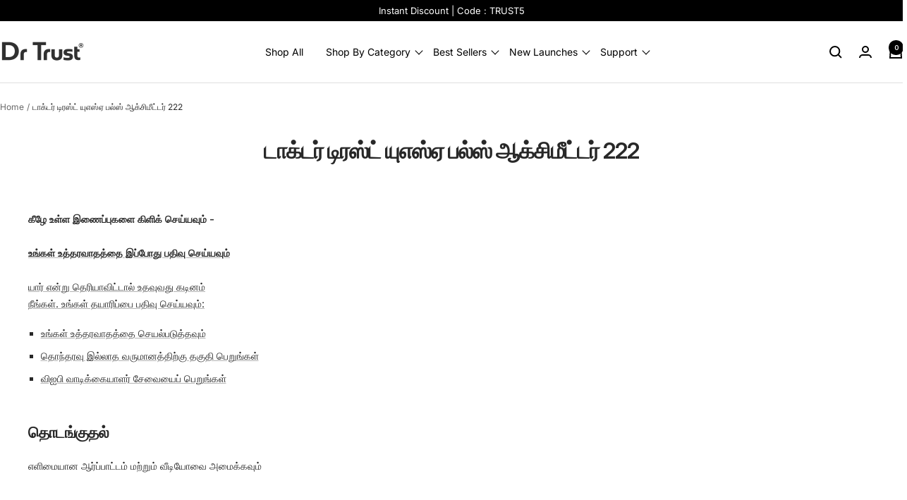

--- FILE ---
content_type: text/css
request_url: https://drtrust.in/cdn/shop/t/75/assets/slick.css?v=57519831113100454391766732728
body_size: -123
content:
.slick-slider{position:relative;display:block;box-sizing:border-box;-webkit-user-select:none;-moz-user-select:none;-ms-user-select:none;user-select:none;-webkit-touch-callout:none;-khtml-user-select:none;-ms-touch-action:pan-y;touch-action:pan-y;-webkit-tap-highlight-color:transparent}.slick-list{position:relative;display:block;overflow:hidden;margin:0;padding:0}.slick-list:focus{outline:none}.slick-list.dragging{cursor:pointer;cursor:hand}.slick-track{position:relative;top:0;left:0;display:block;margin-left:auto;margin-right:auto}.slick-track:before,.slick-track:after{display:table;content:""}.slick-track:after{clear:both}.slick-loading .slick-track{visibility:hidden}.slick-slide{display:none;float:left;height:100%;min-height:1px}[dir=rtl] .slick-slide{float:right}.slick-slide img{display:block}.slick-slide.slick-loading img{display:none}.slick-slide.dragging img{pointer-events:none}.slick-initialized .slick-slide{display:block}.slick-loading .slick-slide{visibility:hidden}.slick-vertical .slick-slide{display:block;height:auto;border:1px solid transparent}.slick-arrow.slick-hidden{display:none}.slick-next.slick-arrow{right:-24px}.slick-prev.slick-arrow{left:-24px}.slick-arrow{content:"";width:25px;height:25px;position:absolute;top:50%;font-size:0}.slick-arrow:after{content:"";width:18px;height:18px;position:absolute;top:0}ul.slick-dots li button{font-size:0}ul.slick-dots li{width:8px;height:8px;background:#cccc;list-style:none;border-radius:30px}ul.slick-dots{display:flex;justify-content:center;gap:6px;padding:0}ul.slick-dots li.slick-active{background:#000}
/*# sourceMappingURL=/cdn/shop/t/75/assets/slick.css.map?v=57519831113100454391766732728 */


--- FILE ---
content_type: application/javascript
request_url: https://bikapi.bikayi.app/dm/storeFrontScriptsApiFunctions-serveBikScripts?store=drtrust.in&shop=drtrust.myshopify.com
body_size: 319
content:
"https://cdn.bikinfo.co/bap/publicApiFunctions-getCommonScripts/vendor/v97f,https://cdn.bikinfo.co/bap/publicApiFunctions-getWidgetSourceV3/1ocTg6N2ARGZTN00EgCd/1O6Ywvvsv9gUitx9mB1NTKxIIUb2/MRVtUyrgSBHbSm4unMBk/vb27".split(",").forEach((t,e)=>{const i=document.createElement("script");i.setAttribute("src",t),i.setAttribute("crossorigin",''),i.setAttribute("id",`bik-widget-source-${e.toString()}`),document.body.appendChild(i)});


--- FILE ---
content_type: application/javascript
request_url: https://cdn2.ryviu.com/v/static/js/app.js?n=2&shop=drtrust.myshopify.com
body_size: 54523
content:
/*! For license information please see app.js.LICENSE.txt */
(()=>{var e,t,n,o,i,r,s={8215:(e,t,n)=>{"use strict";n.r(t),n.d(t,{default:()=>Ks});const o=Object.freeze({});function i(e){return null==e}function r(e){return null!=e}function s(e){return!0===e}function a(e){return"string"==typeof e||"number"==typeof e||"symbol"==typeof e||"boolean"==typeof e}function c(e){return null!==e&&"object"==typeof e}const l=Object.prototype.toString;function u(e){return"[object Object]"===l.call(e)}function d(e){const t=parseFloat(String(e));return t>=0&&Math.floor(t)===t&&isFinite(e)}function f(e){return r(e)&&"function"==typeof e.then&&"function"==typeof e.catch}function p(e){return null==e?"":Array.isArray(e)||u(e)&&e.toString===l?JSON.stringify(e,null,2):String(e)}function m(e){const t=parseFloat(e);return isNaN(t)?e:t}function h(e,t){const n=Object.create(null),o=e.split(",");for(let e=0;e<o.length;e++)n[o[e]]=!0;return t?e=>n[e.toLowerCase()]:e=>n[e]}const v=h("slot,component",!0),g=h("key,ref,slot,slot-scope,is");function y(e,t){if(e.length){const n=e.indexOf(t);if(n>-1)return e.splice(n,1)}}const _=Object.prototype.hasOwnProperty;function b(e,t){return _.call(e,t)}function w(e){const t=Object.create(null);return function(n){return t[n]||(t[n]=e(n))}}const $=/-(\w)/g,x=w((e=>e.replace($,((e,t)=>t?t.toUpperCase():"")))),C=w((e=>e.charAt(0).toUpperCase()+e.slice(1))),k=/\B([A-Z])/g,S=w((e=>e.replace(k,"-$1").toLowerCase())),A=Function.prototype.bind?function(e,t){return e.bind(t)}:function(e,t){function n(n){const o=arguments.length;return o?o>1?e.apply(t,arguments):e.call(t,n):e.call(t)}return n._length=e.length,n};function O(e,t){t=t||0;let n=e.length-t;const o=new Array(n);for(;n--;)o[n]=e[n+t];return o}function T(e,t){for(const n in t)e[n]=t[n];return e}function E(e){const t={};for(let n=0;n<e.length;n++)e[n]&&T(t,e[n]);return t}function j(e,t,n){}const L=(e,t,n)=>!1,N=e=>e;function M(e,t){if(e===t)return!0;const n=c(e),o=c(t);if(!n||!o)return!n&&!o&&String(e)===String(t);try{const n=Array.isArray(e),o=Array.isArray(t);if(n&&o)return e.length===t.length&&e.every(((e,n)=>M(e,t[n])));if(e instanceof Date&&t instanceof Date)return e.getTime()===t.getTime();if(n||o)return!1;{const n=Object.keys(e),o=Object.keys(t);return n.length===o.length&&n.every((n=>M(e[n],t[n])))}}catch(e){return!1}}function R(e,t){for(let n=0;n<e.length;n++)if(M(e[n],t))return n;return-1}function D(e){let t=!1;return function(){t||(t=!0,e.apply(this,arguments))}}const I="data-server-rendered",P=["component","directive","filter"],F=["beforeCreate","created","beforeMount","mounted","beforeUpdate","updated","beforeDestroy","destroyed","activated","deactivated","errorCaptured","serverPrefetch"];var H={optionMergeStrategies:Object.create(null),silent:!1,productionTip:!1,devtools:!1,performance:!1,errorHandler:null,warnHandler:null,ignoredElements:[],keyCodes:Object.create(null),isReservedTag:L,isReservedAttr:L,isUnknownElement:L,getTagNamespace:j,parsePlatformTagName:N,mustUseProp:L,async:!0,_lifecycleHooks:F};const q=/a-zA-Z\u00B7\u00C0-\u00D6\u00D8-\u00F6\u00F8-\u037D\u037F-\u1FFF\u200C-\u200D\u203F-\u2040\u2070-\u218F\u2C00-\u2FEF\u3001-\uD7FF\uF900-\uFDCF\uFDF0-\uFFFD/;function V(e){const t=(e+"").charCodeAt(0);return 36===t||95===t}function B(e,t,n,o){Object.defineProperty(e,t,{value:n,enumerable:!!o,writable:!0,configurable:!0})}const U=new RegExp(`[^${q.source}.$_\\d]`),W="__proto__"in{},z="undefined"!=typeof window,Z="undefined"!=typeof WXEnvironment&&!!WXEnvironment.platform,J=Z&&WXEnvironment.platform.toLowerCase(),Y=z&&window.navigator.userAgent.toLowerCase(),G=Y&&/msie|trident/.test(Y),Q=Y&&Y.indexOf("msie 9.0")>0,K=Y&&Y.indexOf("edge/")>0,X=(Y&&Y.indexOf("android"),Y&&/iphone|ipad|ipod|ios/.test(Y)||"ios"===J),ee=(Y&&/chrome\/\d+/.test(Y),Y&&/phantomjs/.test(Y),Y&&Y.match(/firefox\/(\d+)/)),te={}.watch;let ne,oe=!1;if(z)try{const e={};Object.defineProperty(e,"passive",{get(){oe=!0}}),window.addEventListener("test-passive",null,e)}catch(o){}const ie=()=>(void 0===ne&&(ne=!z&&!Z&&void 0!==n.g&&n.g.process&&"server"===n.g.process.env.VUE_ENV),ne),re=z&&window.__VUE_DEVTOOLS_GLOBAL_HOOK__;function se(e){return"function"==typeof e&&/native code/.test(e.toString())}const ae="undefined"!=typeof Symbol&&se(Symbol)&&"undefined"!=typeof Reflect&&se(Reflect.ownKeys);let ce;ce="undefined"!=typeof Set&&se(Set)?Set:class{constructor(){this.set=Object.create(null)}has(e){return!0===this.set[e]}add(e){this.set[e]=!0}clear(){this.set=Object.create(null)}};let le=j,ue=0;class de{constructor(){this.id=ue++,this.subs=[]}addSub(e){this.subs.push(e)}removeSub(e){y(this.subs,e)}depend(){de.target&&de.target.addDep(this)}notify(){const e=this.subs.slice();for(let t=0,n=e.length;t<n;t++)e[t].update()}}de.target=null;const fe=[];function pe(e){fe.push(e),de.target=e}function me(){fe.pop(),de.target=fe[fe.length-1]}class he{constructor(e,t,n,o,i,r,s,a){this.tag=e,this.data=t,this.children=n,this.text=o,this.elm=i,this.ns=void 0,this.context=r,this.fnContext=void 0,this.fnOptions=void 0,this.fnScopeId=void 0,this.key=t&&t.key,this.componentOptions=s,this.componentInstance=void 0,this.parent=void 0,this.raw=!1,this.isStatic=!1,this.isRootInsert=!0,this.isComment=!1,this.isCloned=!1,this.isOnce=!1,this.asyncFactory=a,this.asyncMeta=void 0,this.isAsyncPlaceholder=!1}get child(){return this.componentInstance}}const ve=(e="")=>{const t=new he;return t.text=e,t.isComment=!0,t};function ge(e){return new he(void 0,void 0,void 0,String(e))}function ye(e){const t=new he(e.tag,e.data,e.children&&e.children.slice(),e.text,e.elm,e.context,e.componentOptions,e.asyncFactory);return t.ns=e.ns,t.isStatic=e.isStatic,t.key=e.key,t.isComment=e.isComment,t.fnContext=e.fnContext,t.fnOptions=e.fnOptions,t.fnScopeId=e.fnScopeId,t.asyncMeta=e.asyncMeta,t.isCloned=!0,t}const _e=Array.prototype,be=Object.create(_e);["push","pop","shift","unshift","splice","sort","reverse"].forEach((function(e){const t=_e[e];B(be,e,(function(...n){const o=t.apply(this,n),i=this.__ob__;let r;switch(e){case"push":case"unshift":r=n;break;case"splice":r=n.slice(2)}return r&&i.observeArray(r),i.dep.notify(),o}))}));const we=Object.getOwnPropertyNames(be);let $e=!0;function xe(e){$e=e}class Ce{constructor(e){var t;this.value=e,this.dep=new de,this.vmCount=0,B(e,"__ob__",this),Array.isArray(e)?(W?(t=be,e.__proto__=t):function(e,t,n){for(let o=0,i=n.length;o<i;o++){const i=n[o];B(e,i,t[i])}}(e,be,we),this.observeArray(e)):this.walk(e)}walk(e){const t=Object.keys(e);for(let n=0;n<t.length;n++)Se(e,t[n])}observeArray(e){for(let t=0,n=e.length;t<n;t++)ke(e[t])}}function ke(e,t){if(!c(e)||e instanceof he)return;let n;return b(e,"__ob__")&&e.__ob__ instanceof Ce?n=e.__ob__:$e&&!ie()&&(Array.isArray(e)||u(e))&&Object.isExtensible(e)&&!e._isVue&&(n=new Ce(e)),t&&n&&n.vmCount++,n}function Se(e,t,n,o,i){const r=new de,s=Object.getOwnPropertyDescriptor(e,t);if(s&&!1===s.configurable)return;const a=s&&s.get,c=s&&s.set;a&&!c||2!==arguments.length||(n=e[t]);let l=!i&&ke(n);Object.defineProperty(e,t,{enumerable:!0,configurable:!0,get:function(){const t=a?a.call(e):n;return de.target&&(r.depend(),l&&(l.dep.depend(),Array.isArray(t)&&function e(t){for(let n,o=0,i=t.length;o<i;o++)(n=t[o])&&n.__ob__&&n.__ob__.dep.depend(),Array.isArray(n)&&e(n)}(t))),t},set:function(t){const o=a?a.call(e):n;t===o||t!=t&&o!=o||a&&!c||(c?c.call(e,t):n=t,l=!i&&ke(t),r.notify())}})}function Ae(e,t,n){if(Array.isArray(e)&&d(t))return e.length=Math.max(e.length,t),e.splice(t,1,n),n;if(t in e&&!(t in Object.prototype))return e[t]=n,n;const o=e.__ob__;return e._isVue||o&&o.vmCount?n:o?(Se(o.value,t,n),o.dep.notify(),n):(e[t]=n,n)}function Oe(e,t){if(Array.isArray(e)&&d(t))return void e.splice(t,1);const n=e.__ob__;e._isVue||n&&n.vmCount||b(e,t)&&(delete e[t],n&&n.dep.notify())}const Te=H.optionMergeStrategies;function Ee(e,t){if(!t)return e;let n,o,i;const r=ae?Reflect.ownKeys(t):Object.keys(t);for(let s=0;s<r.length;s++)"__ob__"!==(n=r[s])&&(o=e[n],i=t[n],b(e,n)?o!==i&&u(o)&&u(i)&&Ee(o,i):Ae(e,n,i));return e}function je(e,t,n){return n?function(){const o="function"==typeof t?t.call(n,n):t,i="function"==typeof e?e.call(n,n):e;return o?Ee(o,i):i}:t?e?function(){return Ee("function"==typeof t?t.call(this,this):t,"function"==typeof e?e.call(this,this):e)}:t:e}function Le(e,t){const n=t?e?e.concat(t):Array.isArray(t)?t:[t]:e;return n?function(e){const t=[];for(let n=0;n<e.length;n++)-1===t.indexOf(e[n])&&t.push(e[n]);return t}(n):n}function Ne(e,t,n,o){const i=Object.create(e||null);return t?T(i,t):i}Te.data=function(e,t,n){return n?je(e,t,n):t&&"function"!=typeof t?e:je(e,t)},F.forEach((e=>{Te[e]=Le})),P.forEach((function(e){Te[e+"s"]=Ne})),Te.watch=function(e,t,n,o){if(e===te&&(e=void 0),t===te&&(t=void 0),!t)return Object.create(e||null);if(!e)return t;const i={};T(i,e);for(const e in t){let n=i[e];const o=t[e];n&&!Array.isArray(n)&&(n=[n]),i[e]=n?n.concat(o):Array.isArray(o)?o:[o]}return i},Te.props=Te.methods=Te.inject=Te.computed=function(e,t,n,o){if(!e)return t;const i=Object.create(null);return T(i,e),t&&T(i,t),i},Te.provide=je;const Me=function(e,t){return void 0===t?e:t};function Re(e,t,n){if("function"==typeof t&&(t=t.options),function(e,t){const n=e.props;if(!n)return;const o={};let i,r,s;if(Array.isArray(n))for(i=n.length;i--;)"string"==typeof(r=n[i])&&(o[s=x(r)]={type:null});else if(u(n))for(const e in n)r=n[e],o[s=x(e)]=u(r)?r:{type:r};e.props=o}(t),function(e,t){const n=e.inject;if(!n)return;const o=e.inject={};if(Array.isArray(n))for(let e=0;e<n.length;e++)o[n[e]]={from:n[e]};else if(u(n))for(const e in n){const t=n[e];o[e]=u(t)?T({from:e},t):{from:t}}}(t),function(e){const t=e.directives;if(t)for(const e in t){const n=t[e];"function"==typeof n&&(t[e]={bind:n,update:n})}}(t),!t._base&&(t.extends&&(e=Re(e,t.extends,n)),t.mixins))for(let o=0,i=t.mixins.length;o<i;o++)e=Re(e,t.mixins[o],n);const o={};let i;for(i in e)r(i);for(i in t)b(e,i)||r(i);function r(i){const r=Te[i]||Me;o[i]=r(e[i],t[i],n,i)}return o}function De(e,t,n,o){if("string"!=typeof n)return;const i=e[t];if(b(i,n))return i[n];const r=x(n);if(b(i,r))return i[r];const s=C(r);return b(i,s)?i[s]:i[n]||i[r]||i[s]}function Ie(e,t,n,o){const i=t[e],r=!b(n,e);let s=n[e];const a=He(Boolean,i.type);if(a>-1)if(r&&!b(i,"default"))s=!1;else if(""===s||s===S(e)){const e=He(String,i.type);(e<0||a<e)&&(s=!0)}if(void 0===s){s=function(e,t,n){if(!b(t,"default"))return;const o=t.default;return e&&e.$options.propsData&&void 0===e.$options.propsData[n]&&void 0!==e._props[n]?e._props[n]:"function"==typeof o&&"Function"!==Pe(t.type)?o.call(e):o}(o,i,e);const t=$e;xe(!0),ke(s),xe(t)}return s}function Pe(e){const t=e&&e.toString().match(/^\s*function (\w+)/);return t?t[1]:""}function Fe(e,t){return Pe(e)===Pe(t)}function He(e,t){if(!Array.isArray(t))return Fe(t,e)?0:-1;for(let n=0,o=t.length;n<o;n++)if(Fe(t[n],e))return n;return-1}function qe(e,t,n){pe();try{if(t){let o=t;for(;o=o.$parent;){const i=o.$options.errorCaptured;if(i)for(let r=0;r<i.length;r++)try{if(!1===i[r].call(o,e,t,n))return}catch(e){Be(e,o,"errorCaptured hook")}}}Be(e,t,n)}finally{me()}}function Ve(e,t,n,o,i){let r;try{(r=n?e.apply(t,n):e.call(t))&&!r._isVue&&f(r)&&!r._handled&&(r.catch((e=>qe(e,o,i+" (Promise/async)"))),r._handled=!0)}catch(e){qe(e,o,i)}return r}function Be(e,t,n){if(H.errorHandler)try{return H.errorHandler.call(null,e,t,n)}catch(t){t!==e&&Ue(t,null,"config.errorHandler")}Ue(e,t,n)}function Ue(e,t,n){if(!z&&!Z||"undefined"==typeof console)throw e;console.error(e)}let We=!1;const ze=[];let Ze,Je=!1;function Ye(){Je=!1;const e=ze.slice(0);ze.length=0;for(let t=0;t<e.length;t++)e[t]()}if("undefined"!=typeof Promise&&se(Promise)){const e=Promise.resolve();Ze=()=>{e.then(Ye),X&&setTimeout(j)},We=!0}else if(G||"undefined"==typeof MutationObserver||!se(MutationObserver)&&"[object MutationObserverConstructor]"!==MutationObserver.toString())Ze="undefined"!=typeof setImmediate&&se(setImmediate)?()=>{setImmediate(Ye)}:()=>{setTimeout(Ye,0)};else{let e=1;const t=new MutationObserver(Ye),n=document.createTextNode(String(e));t.observe(n,{characterData:!0}),Ze=()=>{e=(e+1)%2,n.data=String(e)},We=!0}function Ge(e,t){let n;if(ze.push((()=>{if(e)try{e.call(t)}catch(e){qe(e,t,"nextTick")}else n&&n(t)})),Je||(Je=!0,Ze()),!e&&"undefined"!=typeof Promise)return new Promise((e=>{n=e}))}const Qe=new ce;function Ke(e){!function e(t,n){let o,i;const r=Array.isArray(t);if(!(!r&&!c(t)||Object.isFrozen(t)||t instanceof he)){if(t.__ob__){const e=t.__ob__.dep.id;if(n.has(e))return;n.add(e)}if(r)for(o=t.length;o--;)e(t[o],n);else for(i=Object.keys(t),o=i.length;o--;)e(t[i[o]],n)}}(e,Qe),Qe.clear()}const Xe=w((e=>{const t="&"===e.charAt(0),n="~"===(e=t?e.slice(1):e).charAt(0),o="!"===(e=n?e.slice(1):e).charAt(0);return{name:e=o?e.slice(1):e,once:n,capture:o,passive:t}}));function et(e,t){function n(){const e=n.fns;if(!Array.isArray(e))return Ve(e,null,arguments,t,"v-on handler");{const n=e.slice();for(let e=0;e<n.length;e++)Ve(n[e],null,arguments,t,"v-on handler")}}return n.fns=e,n}function tt(e,t,n,o,r,a){let c,l,u,d,f;for(c in e)l=u=e[c],d=t[c],f=Xe(c),i(u)||(i(d)?(i(u.fns)&&(u=e[c]=et(u,a)),s(f.once)&&(u=e[c]=r(f.name,u,f.capture)),n(f.name,u,f.capture,f.passive,f.params)):u!==d&&(d.fns=u,e[c]=d));for(c in t)i(e[c])&&o((f=Xe(c)).name,t[c],f.capture)}function nt(e,t,n){let o;e instanceof he&&(e=e.data.hook||(e.data.hook={}));const a=e[t];function c(){n.apply(this,arguments),y(o.fns,c)}i(a)?o=et([c]):r(a.fns)&&s(a.merged)?(o=a).fns.push(c):o=et([a,c]),o.merged=!0,e[t]=o}function ot(e,t,n,o,i){if(r(t)){if(b(t,n))return e[n]=t[n],i||delete t[n],!0;if(b(t,o))return e[n]=t[o],i||delete t[o],!0}return!1}function it(e){return a(e)?[ge(e)]:Array.isArray(e)?function e(t,n){const o=[];let c,l,u,d;for(c=0;c<t.length;c++)i(l=t[c])||"boolean"==typeof l||(u=o.length-1,d=o[u],Array.isArray(l)?l.length>0&&(rt((l=e(l,`${n||""}_${c}`))[0])&&rt(d)&&(o[u]=ge(d.text+l[0].text),l.shift()),o.push.apply(o,l)):a(l)?rt(d)?o[u]=ge(d.text+l):""!==l&&o.push(ge(l)):rt(l)&&rt(d)?o[u]=ge(d.text+l.text):(s(t._isVList)&&r(l.tag)&&i(l.key)&&r(n)&&(l.key=`__vlist${n}_${c}__`),o.push(l)));return o}(e):void 0}function rt(e){return r(e)&&r(e.text)&&!1===e.isComment}function st(e,t){if(e){const n=Object.create(null),o=ae?Reflect.ownKeys(e):Object.keys(e);for(let i=0;i<o.length;i++){const r=o[i];if("__ob__"===r)continue;const s=e[r].from;let a=t;for(;a;){if(a._provided&&b(a._provided,s)){n[r]=a._provided[s];break}a=a.$parent}if(!a&&"default"in e[r]){const o=e[r].default;n[r]="function"==typeof o?o.call(t):o}}return n}}function at(e,t){if(!e||!e.length)return{};const n={};for(let o=0,i=e.length;o<i;o++){const i=e[o],r=i.data;if(r&&r.attrs&&r.attrs.slot&&delete r.attrs.slot,i.context!==t&&i.fnContext!==t||!r||null==r.slot)(n.default||(n.default=[])).push(i);else{const e=r.slot,t=n[e]||(n[e]=[]);"template"===i.tag?t.push.apply(t,i.children||[]):t.push(i)}}for(const e in n)n[e].every(ct)&&delete n[e];return n}function ct(e){return e.isComment&&!e.asyncFactory||" "===e.text}function lt(e,t,n){let i;const r=Object.keys(t).length>0,s=e?!!e.$stable:!r,a=e&&e.$key;if(e){if(e._normalized)return e._normalized;if(s&&n&&n!==o&&a===n.$key&&!r&&!n.$hasNormal)return n;i={};for(const n in e)e[n]&&"$"!==n[0]&&(i[n]=ut(t,n,e[n]))}else i={};for(const e in t)e in i||(i[e]=dt(t,e));return e&&Object.isExtensible(e)&&(e._normalized=i),B(i,"$stable",s),B(i,"$key",a),B(i,"$hasNormal",r),i}function ut(e,t,n){const o=function(){let e=arguments.length?n.apply(null,arguments):n({});return(e=e&&"object"==typeof e&&!Array.isArray(e)?[e]:it(e))&&(0===e.length||1===e.length&&e[0].isComment)?void 0:e};return n.proxy&&Object.defineProperty(e,t,{get:o,enumerable:!0,configurable:!0}),o}function dt(e,t){return()=>e[t]}function ft(e,t){let n,o,i,s,a;if(Array.isArray(e)||"string"==typeof e)for(n=new Array(e.length),o=0,i=e.length;o<i;o++)n[o]=t(e[o],o);else if("number"==typeof e)for(n=new Array(e),o=0;o<e;o++)n[o]=t(o+1,o);else if(c(e))if(ae&&e[Symbol.iterator]){n=[];const o=e[Symbol.iterator]();let i=o.next();for(;!i.done;)n.push(t(i.value,n.length)),i=o.next()}else for(s=Object.keys(e),n=new Array(s.length),o=0,i=s.length;o<i;o++)a=s[o],n[o]=t(e[a],a,o);return r(n)||(n=[]),n._isVList=!0,n}function pt(e,t,n,o){const i=this.$scopedSlots[e];let r;i?(n=n||{},o&&(n=T(T({},o),n)),r=i(n)||t):r=this.$slots[e]||t;const s=n&&n.slot;return s?this.$createElement("template",{slot:s},r):r}function mt(e){return De(this.$options,"filters",e)||N}function ht(e,t){return Array.isArray(e)?-1===e.indexOf(t):e!==t}function vt(e,t,n,o,i){const r=H.keyCodes[t]||n;return i&&o&&!H.keyCodes[t]?ht(i,o):r?ht(r,e):o?S(o)!==t:void 0}function gt(e,t,n,o,i){if(n&&c(n)){let r;Array.isArray(n)&&(n=E(n));for(const s in n){if("class"===s||"style"===s||g(s))r=e;else{const n=e.attrs&&e.attrs.type;r=o||H.mustUseProp(t,n,s)?e.domProps||(e.domProps={}):e.attrs||(e.attrs={})}const a=x(s),c=S(s);a in r||c in r||(r[s]=n[s],!i)||((e.on||(e.on={}))[`update:${s}`]=function(e){n[s]=e})}}return e}function yt(e,t){const n=this._staticTrees||(this._staticTrees=[]);let o=n[e];return o&&!t||bt(o=n[e]=this.$options.staticRenderFns[e].call(this._renderProxy,null,this),`__static__${e}`,!1),o}function _t(e,t,n){return bt(e,`__once__${t}${n?`_${n}`:""}`,!0),e}function bt(e,t,n){if(Array.isArray(e))for(let o=0;o<e.length;o++)e[o]&&"string"!=typeof e[o]&&wt(e[o],`${t}_${o}`,n);else wt(e,t,n)}function wt(e,t,n){e.isStatic=!0,e.key=t,e.isOnce=n}function $t(e,t){if(t&&u(t)){const n=e.on=e.on?T({},e.on):{};for(const e in t){const o=n[e],i=t[e];n[e]=o?[].concat(o,i):i}}return e}function xt(e,t,n,o){t=t||{$stable:!n};for(let o=0;o<e.length;o++){const i=e[o];Array.isArray(i)?xt(i,t,n):i&&(i.proxy&&(i.fn.proxy=!0),t[i.key]=i.fn)}return o&&(t.$key=o),t}function Ct(e,t){for(let n=0;n<t.length;n+=2){const o=t[n];"string"==typeof o&&o&&(e[t[n]]=t[n+1])}return e}function kt(e,t){return"string"==typeof e?t+e:e}function St(e){e._o=_t,e._n=m,e._s=p,e._l=ft,e._t=pt,e._q=M,e._i=R,e._m=yt,e._f=mt,e._k=vt,e._b=gt,e._v=ge,e._e=ve,e._u=xt,e._g=$t,e._d=Ct,e._p=kt}function At(e,t,n,i,r){const a=r.options;let c;b(i,"_uid")?(c=Object.create(i))._original=i:(c=i,i=i._original);const l=s(a._compiled),u=!l;this.data=e,this.props=t,this.children=n,this.parent=i,this.listeners=e.on||o,this.injections=st(a.inject,i),this.slots=()=>(this.$slots||lt(e.scopedSlots,this.$slots=at(n,i)),this.$slots),Object.defineProperty(this,"scopedSlots",{enumerable:!0,get(){return lt(e.scopedSlots,this.slots())}}),l&&(this.$options=a,this.$slots=this.slots(),this.$scopedSlots=lt(e.scopedSlots,this.$slots)),a._scopeId?this._c=(e,t,n,o)=>{const r=Mt(c,e,t,n,o,u);return r&&!Array.isArray(r)&&(r.fnScopeId=a._scopeId,r.fnContext=i),r}:this._c=(e,t,n,o)=>Mt(c,e,t,n,o,u)}function Ot(e,t,n,o,i){const r=ye(e);return r.fnContext=n,r.fnOptions=o,t.slot&&((r.data||(r.data={})).slot=t.slot),r}function Tt(e,t){for(const n in t)e[x(n)]=t[n]}St(At.prototype);const Et={init(e,t){if(e.componentInstance&&!e.componentInstance._isDestroyed&&e.data.keepAlive){const t=e;Et.prepatch(t,t)}else(e.componentInstance=function(e,t){const n={_isComponent:!0,_parentVnode:e,parent:t},o=e.data.inlineTemplate;return r(o)&&(n.render=o.render,n.staticRenderFns=o.staticRenderFns),new e.componentOptions.Ctor(n)}(e,Ut)).$mount(t?e.elm:void 0,t)},prepatch(e,t){const n=t.componentOptions;!function(e,t,n,i,r){const s=i.data.scopedSlots,a=e.$scopedSlots,c=!!(s&&!s.$stable||a!==o&&!a.$stable||s&&e.$scopedSlots.$key!==s.$key),l=!!(r||e.$options._renderChildren||c);if(e.$options._parentVnode=i,e.$vnode=i,e._vnode&&(e._vnode.parent=i),e.$options._renderChildren=r,e.$attrs=i.data.attrs||o,e.$listeners=n||o,t&&e.$options.props){xe(!1);const n=e._props,o=e.$options._propKeys||[];for(let i=0;i<o.length;i++){const r=o[i],s=e.$options.props;n[r]=Ie(r,s,t,e)}xe(!0),e.$options.propsData=t}n=n||o;const u=e.$options._parentListeners;e.$options._parentListeners=n,Bt(e,n,u),l&&(e.$slots=at(r,i.context),e.$forceUpdate())}(t.componentInstance=e.componentInstance,n.propsData,n.listeners,t,n.children)},insert(e){const{context:t,componentInstance:n}=e;var o;n._isMounted||(n._isMounted=!0,Jt(n,"mounted")),e.data.keepAlive&&(t._isMounted?((o=n)._inactive=!1,Gt.push(o)):Zt(n,!0))},destroy(e){const{componentInstance:t}=e;t._isDestroyed||(e.data.keepAlive?function e(t,n){if(!(n&&(t._directInactive=!0,zt(t))||t._inactive)){t._inactive=!0;for(let n=0;n<t.$children.length;n++)e(t.$children[n]);Jt(t,"deactivated")}}(t,!0):t.$destroy())}},jt=Object.keys(Et);function Lt(e,t,n,a,l){if(i(e))return;const u=n.$options._base;if(c(e)&&(e=u.extend(e)),"function"!=typeof e)return;let d;if(i(e.cid)&&void 0===(e=function(e,t){if(s(e.error)&&r(e.errorComp))return e.errorComp;if(r(e.resolved))return e.resolved;const n=Dt;if(n&&r(e.owners)&&-1===e.owners.indexOf(n)&&e.owners.push(n),s(e.loading)&&r(e.loadingComp))return e.loadingComp;if(n&&!r(e.owners)){const o=e.owners=[n];let s=!0,a=null,l=null;n.$on("hook:destroyed",(()=>y(o,n)));const u=e=>{for(let e=0,t=o.length;e<t;e++)o[e].$forceUpdate();e&&(o.length=0,null!==a&&(clearTimeout(a),a=null),null!==l&&(clearTimeout(l),l=null))},d=D((n=>{e.resolved=It(n,t),s?o.length=0:u(!0)})),p=D((t=>{r(e.errorComp)&&(e.error=!0,u(!0))})),m=e(d,p);return c(m)&&(f(m)?i(e.resolved)&&m.then(d,p):f(m.component)&&(m.component.then(d,p),r(m.error)&&(e.errorComp=It(m.error,t)),r(m.loading)&&(e.loadingComp=It(m.loading,t),0===m.delay?e.loading=!0:a=setTimeout((()=>{a=null,i(e.resolved)&&i(e.error)&&(e.loading=!0,u(!1))}),m.delay||200)),r(m.timeout)&&(l=setTimeout((()=>{l=null,i(e.resolved)&&p(null)}),m.timeout)))),s=!1,e.loading?e.loadingComp:e.resolved}}(d=e,u)))return function(e,t,n,o,i){const r=ve();return r.asyncFactory=e,r.asyncMeta={data:t,context:n,children:o,tag:i},r}(d,t,n,a,l);t=t||{},hn(e),r(t.model)&&function(e,t){const n=e.model&&e.model.prop||"value",o=e.model&&e.model.event||"input";(t.attrs||(t.attrs={}))[n]=t.model.value;const i=t.on||(t.on={}),s=i[o],a=t.model.callback;r(s)?(Array.isArray(s)?-1===s.indexOf(a):s!==a)&&(i[o]=[a].concat(s)):i[o]=a}(e.options,t);const p=function(e,t,n){const o=t.options.props;if(i(o))return;const s={},{attrs:a,props:c}=e;if(r(a)||r(c))for(const e in o){const t=S(e);ot(s,c,e,t,!0)||ot(s,a,e,t,!1)}return s}(t,e);if(s(e.options.functional))return function(e,t,n,i,s){const a=e.options,c={},l=a.props;if(r(l))for(const e in l)c[e]=Ie(e,l,t||o);else r(n.attrs)&&Tt(c,n.attrs),r(n.props)&&Tt(c,n.props);const u=new At(n,c,s,i,e),d=a.render.call(null,u._c,u);if(d instanceof he)return Ot(d,n,u.parent,a);if(Array.isArray(d)){const e=it(d)||[],t=new Array(e.length);for(let o=0;o<e.length;o++)t[o]=Ot(e[o],n,u.parent,a);return t}}(e,p,t,n,a);const m=t.on;if(t.on=t.nativeOn,s(e.options.abstract)){const e=t.slot;t={},e&&(t.slot=e)}!function(e){const t=e.hook||(e.hook={});for(let e=0;e<jt.length;e++){const n=jt[e],o=t[n],i=Et[n];o===i||o&&o._merged||(t[n]=o?Nt(i,o):i)}}(t);const h=e.options.name||l;return new he(`vue-component-${e.cid}${h?`-${h}`:""}`,t,void 0,void 0,void 0,n,{Ctor:e,propsData:p,listeners:m,tag:l,children:a},d)}function Nt(e,t){const n=(n,o)=>{e(n,o),t(n,o)};return n._merged=!0,n}function Mt(e,t,n,o,l,u){return(Array.isArray(n)||a(n))&&(l=o,o=n,n=void 0),s(u)&&(l=2),function(e,t,n,o,a){if(r(n)&&r(n.__ob__))return ve();if(r(n)&&r(n.is)&&(t=n.is),!t)return ve();let l,u;if(Array.isArray(o)&&"function"==typeof o[0]&&((n=n||{}).scopedSlots={default:o[0]},o.length=0),2===a?o=it(o):1===a&&(o=function(e){for(let t=0;t<e.length;t++)if(Array.isArray(e[t]))return Array.prototype.concat.apply([],e);return e}(o)),"string"==typeof t){let i;u=e.$vnode&&e.$vnode.ns||H.getTagNamespace(t),l=H.isReservedTag(t)?new he(H.parsePlatformTagName(t),n,o,void 0,void 0,e):n&&n.pre||!r(i=De(e.$options,"components",t))?new he(t,n,o,void 0,void 0,e):Lt(i,n,e,o,t)}else l=Lt(t,n,e,o);return Array.isArray(l)?l:r(l)?(r(u)&&function e(t,n,o){if(t.ns=n,"foreignObject"===t.tag&&(n=void 0,o=!0),r(t.children))for(let a=0,c=t.children.length;a<c;a++){const c=t.children[a];r(c.tag)&&(i(c.ns)||s(o)&&"svg"!==c.tag)&&e(c,n,o)}}(l,u),r(n)&&function(e){c(e.style)&&Ke(e.style),c(e.class)&&Ke(e.class)}(n),l):ve()}(e,t,n,o,l)}let Rt,Dt=null;function It(e,t){return(e.__esModule||ae&&"Module"===e[Symbol.toStringTag])&&(e=e.default),c(e)?t.extend(e):e}function Pt(e){return e.isComment&&e.asyncFactory}function Ft(e){if(Array.isArray(e))for(let t=0;t<e.length;t++){const n=e[t];if(r(n)&&(r(n.componentOptions)||Pt(n)))return n}}function Ht(e,t){Rt.$on(e,t)}function qt(e,t){Rt.$off(e,t)}function Vt(e,t){const n=Rt;return function o(){null!==t.apply(null,arguments)&&n.$off(e,o)}}function Bt(e,t,n){Rt=e,tt(t,n||{},Ht,qt,Vt,e),Rt=void 0}let Ut=null;function Wt(e){const t=Ut;return Ut=e,()=>{Ut=t}}function zt(e){for(;e&&(e=e.$parent);)if(e._inactive)return!0;return!1}function Zt(e,t){if(t){if(e._directInactive=!1,zt(e))return}else if(e._directInactive)return;if(e._inactive||null===e._inactive){e._inactive=!1;for(let t=0;t<e.$children.length;t++)Zt(e.$children[t]);Jt(e,"activated")}}function Jt(e,t){pe();const n=e.$options[t],o=`${t} hook`;if(n)for(let t=0,i=n.length;t<i;t++)Ve(n[t],e,null,e,o);e._hasHookEvent&&e.$emit("hook:"+t),me()}const Yt=[],Gt=[];let Qt={},Kt=!1,Xt=!1,en=0,tn=0,nn=Date.now;if(z&&!G){const e=window.performance;e&&"function"==typeof e.now&&nn()>document.createEvent("Event").timeStamp&&(nn=()=>e.now())}function on(){let e,t;for(tn=nn(),Xt=!0,Yt.sort(((e,t)=>e.id-t.id)),en=0;en<Yt.length;en++)(e=Yt[en]).before&&e.before(),t=e.id,Qt[t]=null,e.run();const n=Gt.slice(),o=Yt.slice();en=Yt.length=Gt.length=0,Qt={},Kt=Xt=!1,function(e){for(let t=0;t<e.length;t++)e[t]._inactive=!0,Zt(e[t],!0)}(n),function(e){let t=e.length;for(;t--;){const n=e[t],o=n.vm;o._watcher===n&&o._isMounted&&!o._isDestroyed&&Jt(o,"updated")}}(o),re&&H.devtools&&re.emit("flush")}let rn=0;class sn{constructor(e,t,n,o,i){this.vm=e,i&&(e._watcher=this),e._watchers.push(this),o?(this.deep=!!o.deep,this.user=!!o.user,this.lazy=!!o.lazy,this.sync=!!o.sync,this.before=o.before):this.deep=this.user=this.lazy=this.sync=!1,this.cb=n,this.id=++rn,this.active=!0,this.dirty=this.lazy,this.deps=[],this.newDeps=[],this.depIds=new ce,this.newDepIds=new ce,this.expression="","function"==typeof t?this.getter=t:(this.getter=function(e){if(U.test(e))return;const t=e.split(".");return function(e){for(let n=0;n<t.length;n++){if(!e)return;e=e[t[n]]}return e}}(t),this.getter||(this.getter=j)),this.value=this.lazy?void 0:this.get()}get(){let e;pe(this);const t=this.vm;try{e=this.getter.call(t,t)}catch(e){if(!this.user)throw e;qe(e,t,`getter for watcher "${this.expression}"`)}finally{this.deep&&Ke(e),me(),this.cleanupDeps()}return e}addDep(e){const t=e.id;this.newDepIds.has(t)||(this.newDepIds.add(t),this.newDeps.push(e),this.depIds.has(t)||e.addSub(this))}cleanupDeps(){let e=this.deps.length;for(;e--;){const t=this.deps[e];this.newDepIds.has(t.id)||t.removeSub(this)}let t=this.depIds;this.depIds=this.newDepIds,this.newDepIds=t,this.newDepIds.clear(),t=this.deps,this.deps=this.newDeps,this.newDeps=t,this.newDeps.length=0}update(){this.lazy?this.dirty=!0:this.sync?this.run():function(e){const t=e.id;if(null==Qt[t]){if(Qt[t]=!0,Xt){let t=Yt.length-1;for(;t>en&&Yt[t].id>e.id;)t--;Yt.splice(t+1,0,e)}else Yt.push(e);Kt||(Kt=!0,Ge(on))}}(this)}run(){if(this.active){const e=this.get();if(e!==this.value||c(e)||this.deep){const t=this.value;if(this.value=e,this.user)try{this.cb.call(this.vm,e,t)}catch(e){qe(e,this.vm,`callback for watcher "${this.expression}"`)}else this.cb.call(this.vm,e,t)}}}evaluate(){this.value=this.get(),this.dirty=!1}depend(){let e=this.deps.length;for(;e--;)this.deps[e].depend()}teardown(){if(this.active){this.vm._isBeingDestroyed||y(this.vm._watchers,this);let e=this.deps.length;for(;e--;)this.deps[e].removeSub(this);this.active=!1}}}const an={enumerable:!0,configurable:!0,get:j,set:j};function cn(e,t,n){an.get=function(){return this[t][n]},an.set=function(e){this[t][n]=e},Object.defineProperty(e,n,an)}const ln={lazy:!0};function un(e,t,n){const o=!ie();"function"==typeof n?(an.get=o?dn(t):fn(n),an.set=j):(an.get=n.get?o&&!1!==n.cache?dn(t):fn(n.get):j,an.set=n.set||j),Object.defineProperty(e,t,an)}function dn(e){return function(){const t=this._computedWatchers&&this._computedWatchers[e];if(t)return t.dirty&&t.evaluate(),de.target&&t.depend(),t.value}}function fn(e){return function(){return e.call(this,this)}}function pn(e,t,n,o){return u(n)&&(o=n,n=n.handler),"string"==typeof n&&(n=e[n]),e.$watch(t,n,o)}let mn=0;function hn(e){let t=e.options;if(e.super){const n=hn(e.super);if(n!==e.superOptions){e.superOptions=n;const o=function(e){let t;const n=e.options,o=e.sealedOptions;for(const e in n)n[e]!==o[e]&&(t||(t={}),t[e]=n[e]);return t}(e);o&&T(e.extendOptions,o),(t=e.options=Re(n,e.extendOptions)).name&&(t.components[t.name]=e)}}return t}function vn(e){this._init(e)}function gn(e){return e&&(e.Ctor.options.name||e.tag)}function yn(e,t){return Array.isArray(e)?e.indexOf(t)>-1:"string"==typeof e?e.split(",").indexOf(t)>-1:(n=e,"[object RegExp]"===l.call(n)&&e.test(t));var n}function _n(e,t){const{cache:n,keys:o,_vnode:i}=e;for(const e in n){const r=n[e];if(r){const s=gn(r.componentOptions);s&&!t(s)&&bn(n,e,o,i)}}}function bn(e,t,n,o){const i=e[t];!i||o&&i.tag===o.tag||i.componentInstance.$destroy(),e[t]=null,y(n,t)}!function(e){e.prototype._init=function(e){const t=this;t._uid=mn++,t._isVue=!0,e&&e._isComponent?function(e,t){const n=e.$options=Object.create(e.constructor.options),o=t._parentVnode;n.parent=t.parent,n._parentVnode=o;const i=o.componentOptions;n.propsData=i.propsData,n._parentListeners=i.listeners,n._renderChildren=i.children,n._componentTag=i.tag,t.render&&(n.render=t.render,n.staticRenderFns=t.staticRenderFns)}(t,e):t.$options=Re(hn(t.constructor),e||{},t),t._renderProxy=t,t._self=t,function(e){const t=e.$options;let n=t.parent;if(n&&!t.abstract){for(;n.$options.abstract&&n.$parent;)n=n.$parent;n.$children.push(e)}e.$parent=n,e.$root=n?n.$root:e,e.$children=[],e.$refs={},e._watcher=null,e._inactive=null,e._directInactive=!1,e._isMounted=!1,e._isDestroyed=!1,e._isBeingDestroyed=!1}(t),function(e){e._events=Object.create(null),e._hasHookEvent=!1;const t=e.$options._parentListeners;t&&Bt(e,t)}(t),function(e){e._vnode=null,e._staticTrees=null;const t=e.$options,n=e.$vnode=t._parentVnode,i=n&&n.context;e.$slots=at(t._renderChildren,i),e.$scopedSlots=o,e._c=(t,n,o,i)=>Mt(e,t,n,o,i,!1),e.$createElement=(t,n,o,i)=>Mt(e,t,n,o,i,!0);const r=n&&n.data;Se(e,"$attrs",r&&r.attrs||o,null,!0),Se(e,"$listeners",t._parentListeners||o,null,!0)}(t),Jt(t,"beforeCreate"),function(e){const t=st(e.$options.inject,e);t&&(xe(!1),Object.keys(t).forEach((n=>{Se(e,n,t[n])})),xe(!0))}(t),function(e){e._watchers=[];const t=e.$options;t.props&&function(e,t){const n=e.$options.propsData||{},o=e._props={},i=e.$options._propKeys=[];e.$parent&&xe(!1);for(const r in t)i.push(r),Se(o,r,Ie(r,t,n,e)),r in e||cn(e,"_props",r);xe(!0)}(e,t.props),t.methods&&function(e,t){e.$options.props;for(const n in t)e[n]="function"!=typeof t[n]?j:A(t[n],e)}(e,t.methods),t.data?function(e){let t=e.$options.data;u(t=e._data="function"==typeof t?function(e,t){pe();try{return e.call(t,t)}catch(e){return qe(e,t,"data()"),{}}finally{me()}}(t,e):t||{})||(t={});const n=Object.keys(t),o=e.$options.props;e.$options.methods;let i=n.length;for(;i--;){const t=n[i];o&&b(o,t)||V(t)||cn(e,"_data",t)}ke(t,!0)}(e):ke(e._data={},!0),t.computed&&function(e,t){const n=e._computedWatchers=Object.create(null),o=ie();for(const i in t){const r=t[i],s="function"==typeof r?r:r.get;o||(n[i]=new sn(e,s||j,j,ln)),i in e||un(e,i,r)}}(e,t.computed),t.watch&&t.watch!==te&&function(e,t){for(const n in t){const o=t[n];if(Array.isArray(o))for(let t=0;t<o.length;t++)pn(e,n,o[t]);else pn(e,n,o)}}(e,t.watch)}(t),function(e){const t=e.$options.provide;t&&(e._provided="function"==typeof t?t.call(e):t)}(t),Jt(t,"created"),t.$options.el&&t.$mount(t.$options.el)}}(vn),function(e){Object.defineProperty(e.prototype,"$data",{get:function(){return this._data}}),Object.defineProperty(e.prototype,"$props",{get:function(){return this._props}}),e.prototype.$set=Ae,e.prototype.$delete=Oe,e.prototype.$watch=function(e,t,n){const o=this;if(u(t))return pn(o,e,t,n);(n=n||{}).user=!0;const i=new sn(o,e,t,n);if(n.immediate)try{t.call(o,i.value)}catch(e){qe(e,o,`callback for immediate watcher "${i.expression}"`)}return function(){i.teardown()}}}(vn),function(e){const t=/^hook:/;e.prototype.$on=function(e,n){const o=this;if(Array.isArray(e))for(let t=0,i=e.length;t<i;t++)o.$on(e[t],n);else(o._events[e]||(o._events[e]=[])).push(n),t.test(e)&&(o._hasHookEvent=!0);return o},e.prototype.$once=function(e,t){const n=this;function o(){n.$off(e,o),t.apply(n,arguments)}return o.fn=t,n.$on(e,o),n},e.prototype.$off=function(e,t){const n=this;if(!arguments.length)return n._events=Object.create(null),n;if(Array.isArray(e)){for(let o=0,i=e.length;o<i;o++)n.$off(e[o],t);return n}const o=n._events[e];if(!o)return n;if(!t)return n._events[e]=null,n;let i,r=o.length;for(;r--;)if((i=o[r])===t||i.fn===t){o.splice(r,1);break}return n},e.prototype.$emit=function(e){const t=this;let n=t._events[e];if(n){n=n.length>1?O(n):n;const o=O(arguments,1),i=`event handler for "${e}"`;for(let e=0,r=n.length;e<r;e++)Ve(n[e],t,o,t,i)}return t}}(vn),function(e){e.prototype._update=function(e,t){const n=this,o=n.$el,i=n._vnode,r=Wt(n);n._vnode=e,n.$el=i?n.__patch__(i,e):n.__patch__(n.$el,e,t,!1),r(),o&&(o.__vue__=null),n.$el&&(n.$el.__vue__=n),n.$vnode&&n.$parent&&n.$vnode===n.$parent._vnode&&(n.$parent.$el=n.$el)},e.prototype.$forceUpdate=function(){this._watcher&&this._watcher.update()},e.prototype.$destroy=function(){const e=this;if(e._isBeingDestroyed)return;Jt(e,"beforeDestroy"),e._isBeingDestroyed=!0;const t=e.$parent;!t||t._isBeingDestroyed||e.$options.abstract||y(t.$children,e),e._watcher&&e._watcher.teardown();let n=e._watchers.length;for(;n--;)e._watchers[n].teardown();e._data.__ob__&&e._data.__ob__.vmCount--,e._isDestroyed=!0,e.__patch__(e._vnode,null),Jt(e,"destroyed"),e.$off(),e.$el&&(e.$el.__vue__=null),e.$vnode&&(e.$vnode.parent=null)}}(vn),function(e){St(e.prototype),e.prototype.$nextTick=function(e){return Ge(e,this)},e.prototype._render=function(){const e=this,{render:t,_parentVnode:n}=e.$options;let o;n&&(e.$scopedSlots=lt(n.data.scopedSlots,e.$slots,e.$scopedSlots)),e.$vnode=n;try{Dt=e,o=t.call(e._renderProxy,e.$createElement)}catch(t){qe(t,e,"render"),o=e._vnode}finally{Dt=null}return Array.isArray(o)&&1===o.length&&(o=o[0]),o instanceof he||(o=ve()),o.parent=n,o}}(vn);const wn=[String,RegExp,Array];var $n={KeepAlive:{name:"keep-alive",abstract:!0,props:{include:wn,exclude:wn,max:[String,Number]},created(){this.cache=Object.create(null),this.keys=[]},destroyed(){for(const e in this.cache)bn(this.cache,e,this.keys)},mounted(){this.$watch("include",(e=>{_n(this,(t=>yn(e,t)))})),this.$watch("exclude",(e=>{_n(this,(t=>!yn(e,t)))}))},render(){const e=this.$slots.default,t=Ft(e),n=t&&t.componentOptions;if(n){const e=gn(n),{include:o,exclude:i}=this;if(o&&(!e||!yn(o,e))||i&&e&&yn(i,e))return t;const{cache:r,keys:s}=this,a=null==t.key?n.Ctor.cid+(n.tag?`::${n.tag}`:""):t.key;r[a]?(t.componentInstance=r[a].componentInstance,y(s,a),s.push(a)):(r[a]=t,s.push(a),this.max&&s.length>parseInt(this.max)&&bn(r,s[0],s,this._vnode)),t.data.keepAlive=!0}return t||e&&e[0]}}};!function(e){const t={get:()=>H};Object.defineProperty(e,"config",t),e.util={warn:le,extend:T,mergeOptions:Re,defineReactive:Se},e.set=Ae,e.delete=Oe,e.nextTick=Ge,e.observable=e=>(ke(e),e),e.options=Object.create(null),P.forEach((t=>{e.options[t+"s"]=Object.create(null)})),e.options._base=e,T(e.options.components,$n),function(e){e.use=function(e){const t=this._installedPlugins||(this._installedPlugins=[]);if(t.indexOf(e)>-1)return this;const n=O(arguments,1);return n.unshift(this),"function"==typeof e.install?e.install.apply(e,n):"function"==typeof e&&e.apply(null,n),t.push(e),this}}(e),function(e){e.mixin=function(e){return this.options=Re(this.options,e),this}}(e),function(e){e.cid=0;let t=1;e.extend=function(e){e=e||{};const n=this,o=n.cid,i=e._Ctor||(e._Ctor={});if(i[o])return i[o];const r=e.name||n.options.name,s=function(e){this._init(e)};return(s.prototype=Object.create(n.prototype)).constructor=s,s.cid=t++,s.options=Re(n.options,e),s.super=n,s.options.props&&function(e){const t=e.options.props;for(const n in t)cn(e.prototype,"_props",n)}(s),s.options.computed&&function(e){const t=e.options.computed;for(const n in t)un(e.prototype,n,t[n])}(s),s.extend=n.extend,s.mixin=n.mixin,s.use=n.use,P.forEach((function(e){s[e]=n[e]})),r&&(s.options.components[r]=s),s.superOptions=n.options,s.extendOptions=e,s.sealedOptions=T({},s.options),i[o]=s,s}}(e),function(e){P.forEach((t=>{e[t]=function(e,n){return n?("component"===t&&u(n)&&(n.name=n.name||e,n=this.options._base.extend(n)),"directive"===t&&"function"==typeof n&&(n={bind:n,update:n}),this.options[t+"s"][e]=n,n):this.options[t+"s"][e]}}))}(e)}(vn),Object.defineProperty(vn.prototype,"$isServer",{get:ie}),Object.defineProperty(vn.prototype,"$ssrContext",{get(){return this.$vnode&&this.$vnode.ssrContext}}),Object.defineProperty(vn,"FunctionalRenderContext",{value:At}),vn.version="2.6.12";const xn=h("style,class"),Cn=h("input,textarea,option,select,progress"),kn=(e,t,n)=>"value"===n&&Cn(e)&&"button"!==t||"selected"===n&&"option"===e||"checked"===n&&"input"===e||"muted"===n&&"video"===e,Sn=h("contenteditable,draggable,spellcheck"),An=h("events,caret,typing,plaintext-only"),On=h("allowfullscreen,async,autofocus,autoplay,checked,compact,controls,declare,default,defaultchecked,defaultmuted,defaultselected,defer,disabled,enabled,formnovalidate,hidden,indeterminate,inert,ismap,itemscope,loop,multiple,muted,nohref,noresize,noshade,novalidate,nowrap,open,pauseonexit,readonly,required,reversed,scoped,seamless,selected,sortable,translate,truespeed,typemustmatch,visible"),Tn="http://www.w3.org/1999/xlink",En=e=>":"===e.charAt(5)&&"xlink"===e.slice(0,5),jn=e=>En(e)?e.slice(6,e.length):"",Ln=e=>null==e||!1===e;function Nn(e,t){return{staticClass:Mn(e.staticClass,t.staticClass),class:r(e.class)?[e.class,t.class]:t.class}}function Mn(e,t){return e?t?e+" "+t:e:t||""}function Rn(e){return Array.isArray(e)?function(e){let t,n="";for(let o=0,i=e.length;o<i;o++)r(t=Rn(e[o]))&&""!==t&&(n&&(n+=" "),n+=t);return n}(e):c(e)?function(e){let t="";for(const n in e)e[n]&&(t&&(t+=" "),t+=n);return t}(e):"string"==typeof e?e:""}const Dn={svg:"http://www.w3.org/2000/svg",math:"http://www.w3.org/1998/Math/MathML"},In=h("html,body,base,head,link,meta,style,title,address,article,aside,footer,header,h1,h2,h3,h4,h5,h6,hgroup,nav,section,div,dd,dl,dt,figcaption,figure,picture,hr,img,li,main,ol,p,pre,ul,a,b,abbr,bdi,bdo,br,cite,code,data,dfn,em,i,kbd,mark,q,rp,rt,rtc,ruby,s,samp,small,span,strong,sub,sup,time,u,var,wbr,area,audio,map,track,video,embed,object,param,source,canvas,script,noscript,del,ins,caption,col,colgroup,table,thead,tbody,td,th,tr,button,datalist,fieldset,form,input,label,legend,meter,optgroup,option,output,progress,select,textarea,details,dialog,menu,menuitem,summary,content,element,shadow,template,blockquote,iframe,tfoot"),Pn=h("svg,animate,circle,clippath,cursor,defs,desc,ellipse,filter,font-face,foreignObject,g,glyph,image,line,marker,mask,missing-glyph,path,pattern,polygon,polyline,rect,switch,symbol,text,textpath,tspan,use,view",!0),Fn=e=>In(e)||Pn(e);function Hn(e){return Pn(e)?"svg":"math"===e?"math":void 0}const qn=Object.create(null),Vn=h("text,number,password,search,email,tel,url");function Bn(e){if("string"==typeof e){return document.querySelector(e)||document.createElement("div")}return e}var Un=Object.freeze({createElement:function(e,t){const n=document.createElement(e);return"select"!==e||t.data&&t.data.attrs&&void 0!==t.data.attrs.multiple&&n.setAttribute("multiple","multiple"),n},createElementNS:function(e,t){return document.createElementNS(Dn[e],t)},createTextNode:function(e){return document.createTextNode(e)},createComment:function(e){return document.createComment(e)},insertBefore:function(e,t,n){e.insertBefore(t,n)},removeChild:function(e,t){e.removeChild(t)},appendChild:function(e,t){e.appendChild(t)},parentNode:function(e){return e.parentNode},nextSibling:function(e){return e.nextSibling},tagName:function(e){return e.tagName},setTextContent:function(e,t){e.textContent=t},setStyleScope:function(e,t){e.setAttribute(t,"")}}),Wn={create(e,t){zn(t)},update(e,t){e.data.ref!==t.data.ref&&(zn(e,!0),zn(t))},destroy(e){zn(e,!0)}};function zn(e,t){const n=e.data.ref;if(!r(n))return;const o=e.context,i=e.componentInstance||e.elm,s=o.$refs;t?Array.isArray(s[n])?y(s[n],i):s[n]===i&&(s[n]=void 0):e.data.refInFor?Array.isArray(s[n])?s[n].indexOf(i)<0&&s[n].push(i):s[n]=[i]:s[n]=i}const Zn=new he("",{},[]),Jn=["create","activate","update","remove","destroy"];function Yn(e,t){return e.key===t.key&&(e.tag===t.tag&&e.isComment===t.isComment&&r(e.data)===r(t.data)&&function(e,t){if("input"!==e.tag)return!0;let n;const o=r(n=e.data)&&r(n=n.attrs)&&n.type,i=r(n=t.data)&&r(n=n.attrs)&&n.type;return o===i||Vn(o)&&Vn(i)}(e,t)||s(e.isAsyncPlaceholder)&&e.asyncFactory===t.asyncFactory&&i(t.asyncFactory.error))}function Gn(e,t,n){let o,i;const s={};for(o=t;o<=n;++o)r(i=e[o].key)&&(s[i]=o);return s}var Qn={create:Kn,update:Kn,destroy:function(e){Kn(e,Zn)}};function Kn(e,t){(e.data.directives||t.data.directives)&&function(e,t){const n=e===Zn,o=t===Zn,i=eo(e.data.directives,e.context),r=eo(t.data.directives,t.context),s=[],a=[];let c,l,u;for(c in r)l=i[c],u=r[c],l?(u.oldValue=l.value,u.oldArg=l.arg,no(u,"update",t,e),u.def&&u.def.componentUpdated&&a.push(u)):(no(u,"bind",t,e),u.def&&u.def.inserted&&s.push(u));if(s.length){const o=()=>{for(let n=0;n<s.length;n++)no(s[n],"inserted",t,e)};n?nt(t,"insert",o):o()}if(a.length&&nt(t,"postpatch",(()=>{for(let n=0;n<a.length;n++)no(a[n],"componentUpdated",t,e)})),!n)for(c in i)r[c]||no(i[c],"unbind",e,e,o)}(e,t)}const Xn=Object.create(null);function eo(e,t){const n=Object.create(null);if(!e)return n;let o,i;for(o=0;o<e.length;o++)(i=e[o]).modifiers||(i.modifiers=Xn),n[to(i)]=i,i.def=De(t.$options,"directives",i.name);return n}function to(e){return e.rawName||`${e.name}.${Object.keys(e.modifiers||{}).join(".")}`}function no(e,t,n,o,i){const r=e.def&&e.def[t];if(r)try{r(n.elm,e,n,o,i)}catch(o){qe(o,n.context,`directive ${e.name} ${t} hook`)}}var oo=[Wn,Qn];function io(e,t){const n=t.componentOptions;if(r(n)&&!1===n.Ctor.options.inheritAttrs)return;if(i(e.data.attrs)&&i(t.data.attrs))return;let o,s,a;const c=t.elm,l=e.data.attrs||{};let u=t.data.attrs||{};for(o in r(u.__ob__)&&(u=t.data.attrs=T({},u)),u)s=u[o],(a=l[o])!==s&&ro(c,o,s);for(o in(G||K)&&u.value!==l.value&&ro(c,"value",u.value),l)i(u[o])&&(En(o)?c.removeAttributeNS(Tn,jn(o)):Sn(o)||c.removeAttribute(o))}function ro(e,t,n){e.tagName.indexOf("-")>-1?so(e,t,n):On(t)?Ln(n)?e.removeAttribute(t):(n="allowfullscreen"===t&&"EMBED"===e.tagName?"true":t,e.setAttribute(t,n)):Sn(t)?e.setAttribute(t,((e,t)=>Ln(t)||"false"===t?"false":"contenteditable"===e&&An(t)?t:"true")(t,n)):En(t)?Ln(n)?e.removeAttributeNS(Tn,jn(t)):e.setAttributeNS(Tn,t,n):so(e,t,n)}function so(e,t,n){if(Ln(n))e.removeAttribute(t);else{if(G&&!Q&&"TEXTAREA"===e.tagName&&"placeholder"===t&&""!==n&&!e.__ieph){const t=n=>{n.stopImmediatePropagation(),e.removeEventListener("input",t)};e.addEventListener("input",t),e.__ieph=!0}e.setAttribute(t,n)}}var ao={create:io,update:io};function co(e,t){const n=t.elm,o=t.data,s=e.data;if(i(o.staticClass)&&i(o.class)&&(i(s)||i(s.staticClass)&&i(s.class)))return;let a=function(e){let t=e.data,n=e,o=e;for(;r(o.componentInstance);)(o=o.componentInstance._vnode)&&o.data&&(t=Nn(o.data,t));for(;r(n=n.parent);)n&&n.data&&(t=Nn(t,n.data));return function(e,t){return r(e)||r(t)?Mn(e,Rn(t)):""}(t.staticClass,t.class)}(t);const c=n._transitionClasses;r(c)&&(a=Mn(a,Rn(c))),a!==n._prevClass&&(n.setAttribute("class",a),n._prevClass=a)}var lo={create:co,update:co};const uo=/[\w).+\-_$\]]/;function fo(e){let t,n,o,i,r,s=!1,a=!1,c=!1,l=!1,u=0,d=0,f=0,p=0;for(o=0;o<e.length;o++)if(n=t,t=e.charCodeAt(o),s)39===t&&92!==n&&(s=!1);else if(a)34===t&&92!==n&&(a=!1);else if(c)96===t&&92!==n&&(c=!1);else if(l)47===t&&92!==n&&(l=!1);else if(124!==t||124===e.charCodeAt(o+1)||124===e.charCodeAt(o-1)||u||d||f){switch(t){case 34:a=!0;break;case 39:s=!0;break;case 96:c=!0;break;case 40:f++;break;case 41:f--;break;case 91:d++;break;case 93:d--;break;case 123:u++;break;case 125:u--}if(47===t){let t,n=o-1;for(;n>=0&&" "===(t=e.charAt(n));n--);t&&uo.test(t)||(l=!0)}}else void 0===i?(p=o+1,i=e.slice(0,o).trim()):m();function m(){(r||(r=[])).push(e.slice(p,o).trim()),p=o+1}if(void 0===i?i=e.slice(0,o).trim():0!==p&&m(),r)for(o=0;o<r.length;o++)i=po(i,r[o]);return i}function po(e,t){const n=t.indexOf("(");if(n<0)return`_f("${t}")(${e})`;{const o=t.slice(0,n),i=t.slice(n+1);return`_f("${o}")(${e}${")"!==i?","+i:i}`}}function mo(e,t){console.error(`[Vue compiler]: ${e}`)}function ho(e,t){return e?e.map((e=>e[t])).filter((e=>e)):[]}function vo(e,t,n,o,i){(e.props||(e.props=[])).push(ko({name:t,value:n,dynamic:i},o)),e.plain=!1}function go(e,t,n,o,i){(i?e.dynamicAttrs||(e.dynamicAttrs=[]):e.attrs||(e.attrs=[])).push(ko({name:t,value:n,dynamic:i},o)),e.plain=!1}function yo(e,t,n,o){e.attrsMap[t]=n,e.attrsList.push(ko({name:t,value:n},o))}function _o(e,t,n,o,i,r,s,a){(e.directives||(e.directives=[])).push(ko({name:t,rawName:n,value:o,arg:i,isDynamicArg:r,modifiers:s},a)),e.plain=!1}function bo(e,t,n){return n?`_p(${t},"${e}")`:e+t}function wo(e,t,n,i,r,s,a,c){let l;(i=i||o).right?c?t=`(${t})==='click'?'contextmenu':(${t})`:"click"===t&&(t="contextmenu",delete i.right):i.middle&&(c?t=`(${t})==='click'?'mouseup':(${t})`:"click"===t&&(t="mouseup")),i.capture&&(delete i.capture,t=bo("!",t,c)),i.once&&(delete i.once,t=bo("~",t,c)),i.passive&&(delete i.passive,t=bo("&",t,c)),i.native?(delete i.native,l=e.nativeEvents||(e.nativeEvents={})):l=e.events||(e.events={});const u=ko({value:n.trim(),dynamic:c},a);i!==o&&(u.modifiers=i);const d=l[t];Array.isArray(d)?r?d.unshift(u):d.push(u):l[t]=d?r?[u,d]:[d,u]:u,e.plain=!1}function $o(e,t,n){const o=xo(e,":"+t)||xo(e,"v-bind:"+t);if(null!=o)return fo(o);if(!1!==n){const n=xo(e,t);if(null!=n)return JSON.stringify(n)}}function xo(e,t,n){let o;if(null!=(o=e.attrsMap[t])){const n=e.attrsList;for(let e=0,o=n.length;e<o;e++)if(n[e].name===t){n.splice(e,1);break}}return n&&delete e.attrsMap[t],o}function Co(e,t){const n=e.attrsList;for(let e=0,o=n.length;e<o;e++){const o=n[e];if(t.test(o.name))return n.splice(e,1),o}}function ko(e,t){return t&&(null!=t.start&&(e.start=t.start),null!=t.end&&(e.end=t.end)),e}function So(e,t,n){const{number:o,trim:i}=n||{};let r="$$v";i&&(r="(typeof $$v === 'string'? $$v.trim(): $$v)"),o&&(r=`_n(${r})`);const s=Ao(t,r);e.model={value:`(${t})`,expression:JSON.stringify(t),callback:`function ($$v) {${s}}`}}function Ao(e,t){const n=function(e){if(e=e.trim(),Oo=e.length,e.indexOf("[")<0||e.lastIndexOf("]")<Oo-1)return(jo=e.lastIndexOf("."))>-1?{exp:e.slice(0,jo),key:'"'+e.slice(jo+1)+'"'}:{exp:e,key:null};for(To=e,jo=Lo=No=0;!Ro();)Do(Eo=Mo())?Po(Eo):91===Eo&&Io(Eo);return{exp:e.slice(0,Lo),key:e.slice(Lo+1,No)}}(e);return null===n.key?`${e}=${t}`:`$set(${n.exp}, ${n.key}, ${t})`}let Oo,To,Eo,jo,Lo,No;function Mo(){return To.charCodeAt(++jo)}function Ro(){return jo>=Oo}function Do(e){return 34===e||39===e}function Io(e){let t=1;for(Lo=jo;!Ro();)if(Do(e=Mo()))Po(e);else if(91===e&&t++,93===e&&t--,0===t){No=jo;break}}function Po(e){const t=e;for(;!Ro()&&(e=Mo())!==t;);}const Fo="__r";let Ho;function qo(e,t,n){const o=Ho;return function i(){null!==t.apply(null,arguments)&&Uo(e,i,n,o)}}const Vo=We&&!(ee&&Number(ee[1])<=53);function Bo(e,t,n,o){if(Vo){const e=tn,n=t;t=n._wrapper=function(t){if(t.target===t.currentTarget||t.timeStamp>=e||t.timeStamp<=0||t.target.ownerDocument!==document)return n.apply(this,arguments)}}Ho.addEventListener(e,t,oe?{capture:n,passive:o}:n)}function Uo(e,t,n,o){(o||Ho).removeEventListener(e,t._wrapper||t,n)}function Wo(e,t){if(i(e.data.on)&&i(t.data.on))return;const n=t.data.on||{},o=e.data.on||{};Ho=t.elm,function(e){if(r(e.__r)){const t=G?"change":"input";e[t]=[].concat(e.__r,e[t]||[]),delete e.__r}r(e.__c)&&(e.change=[].concat(e.__c,e.change||[]),delete e.__c)}(n),tt(n,o,Bo,Uo,qo,t.context),Ho=void 0}var zo={create:Wo,update:Wo};let Zo;function Jo(e,t){if(i(e.data.domProps)&&i(t.data.domProps))return;let n,o;const s=t.elm,a=e.data.domProps||{};let c=t.data.domProps||{};for(n in r(c.__ob__)&&(c=t.data.domProps=T({},c)),a)n in c||(s[n]="");for(n in c){if(o=c[n],"textContent"===n||"innerHTML"===n){if(t.children&&(t.children.length=0),o===a[n])continue;1===s.childNodes.length&&s.removeChild(s.childNodes[0])}if("value"===n&&"PROGRESS"!==s.tagName){s._value=o;const e=i(o)?"":String(o);Yo(s,e)&&(s.value=e)}else if("innerHTML"===n&&Pn(s.tagName)&&i(s.innerHTML)){(Zo=Zo||document.createElement("div")).innerHTML=`<svg>${o}</svg>`;const e=Zo.firstChild;for(;s.firstChild;)s.removeChild(s.firstChild);for(;e.firstChild;)s.appendChild(e.firstChild)}else if(o!==a[n])try{s[n]=o}catch(e){}}}function Yo(e,t){return!e.composing&&("OPTION"===e.tagName||function(e,t){let n=!0;try{n=document.activeElement!==e}catch(e){}return n&&e.value!==t}(e,t)||function(e,t){const n=e.value,o=e._vModifiers;if(r(o)){if(o.number)return m(n)!==m(t);if(o.trim)return n.trim()!==t.trim()}return n!==t}(e,t))}var Go={create:Jo,update:Jo};const Qo=w((function(e){const t={},n=/:(.+)/;return e.split(/;(?![^(]*\))/g).forEach((function(e){if(e){const o=e.split(n);o.length>1&&(t[o[0].trim()]=o[1].trim())}})),t}));function Ko(e){const t=Xo(e.style);return e.staticStyle?T(e.staticStyle,t):t}function Xo(e){return Array.isArray(e)?E(e):"string"==typeof e?Qo(e):e}const ei=/^--/,ti=/\s*!important$/,ni=(e,t,n)=>{if(ei.test(t))e.style.setProperty(t,n);else if(ti.test(n))e.style.setProperty(S(t),n.replace(ti,""),"important");else{const o=ri(t);if(Array.isArray(n))for(let t=0,i=n.length;t<i;t++)e.style[o]=n[t];else e.style[o]=n}},oi=["Webkit","Moz","ms"];let ii;const ri=w((function(e){if(ii=ii||document.createElement("div").style,"filter"!==(e=x(e))&&e in ii)return e;const t=e.charAt(0).toUpperCase()+e.slice(1);for(let e=0;e<oi.length;e++){const n=oi[e]+t;if(n in ii)return n}}));function si(e,t){const n=t.data,o=e.data;if(i(n.staticStyle)&&i(n.style)&&i(o.staticStyle)&&i(o.style))return;let s,a;const c=t.elm,l=o.staticStyle,u=o.normalizedStyle||o.style||{},d=l||u,f=Xo(t.data.style)||{};t.data.normalizedStyle=r(f.__ob__)?T({},f):f;const p=function(e,t){const n={};let o;{let t=e;for(;t.componentInstance;)(t=t.componentInstance._vnode)&&t.data&&(o=Ko(t.data))&&T(n,o)}(o=Ko(e.data))&&T(n,o);let i=e;for(;i=i.parent;)i.data&&(o=Ko(i.data))&&T(n,o);return n}(t);for(a in d)i(p[a])&&ni(c,a,"");for(a in p)(s=p[a])!==d[a]&&ni(c,a,null==s?"":s)}var ai={create:si,update:si};const ci=/\s+/;function li(e,t){if(t&&(t=t.trim()))if(e.classList)t.indexOf(" ")>-1?t.split(ci).forEach((t=>e.classList.add(t))):e.classList.add(t);else{const n=` ${e.getAttribute("class")||""} `;n.indexOf(" "+t+" ")<0&&e.setAttribute("class",(n+t).trim())}}function ui(e,t){if(t&&(t=t.trim()))if(e.classList)t.indexOf(" ")>-1?t.split(ci).forEach((t=>e.classList.remove(t))):e.classList.remove(t),e.classList.length||e.removeAttribute("class");else{let n=` ${e.getAttribute("class")||""} `;const o=" "+t+" ";for(;n.indexOf(o)>=0;)n=n.replace(o," ");(n=n.trim())?e.setAttribute("class",n):e.removeAttribute("class")}}function di(e){if(e){if("object"==typeof e){const t={};return!1!==e.css&&T(t,fi(e.name||"v")),T(t,e),t}return"string"==typeof e?fi(e):void 0}}const fi=w((e=>({enterClass:`${e}-enter`,enterToClass:`${e}-enter-to`,enterActiveClass:`${e}-enter-active`,leaveClass:`${e}-leave`,leaveToClass:`${e}-leave-to`,leaveActiveClass:`${e}-leave-active`}))),pi=z&&!Q,mi="transition",hi="animation";let vi="transition",gi="transitionend",yi="animation",_i="animationend";pi&&(void 0===window.ontransitionend&&void 0!==window.onwebkittransitionend&&(vi="WebkitTransition",gi="webkitTransitionEnd"),void 0===window.onanimationend&&void 0!==window.onwebkitanimationend&&(yi="WebkitAnimation",_i="webkitAnimationEnd"));const bi=z?window.requestAnimationFrame?window.requestAnimationFrame.bind(window):setTimeout:e=>e();function wi(e){bi((()=>{bi(e)}))}function $i(e,t){const n=e._transitionClasses||(e._transitionClasses=[]);n.indexOf(t)<0&&(n.push(t),li(e,t))}function xi(e,t){e._transitionClasses&&y(e._transitionClasses,t),ui(e,t)}function Ci(e,t,n){const{type:o,timeout:i,propCount:r}=Si(e,t);if(!o)return n();const s=o===mi?gi:_i;let a=0;const c=()=>{e.removeEventListener(s,l),n()},l=t=>{t.target===e&&++a>=r&&c()};setTimeout((()=>{a<r&&c()}),i+1),e.addEventListener(s,l)}const ki=/\b(transform|all)(,|$)/;function Si(e,t){const n=window.getComputedStyle(e),o=(n[vi+"Delay"]||"").split(", "),i=(n[vi+"Duration"]||"").split(", "),r=Ai(o,i),s=(n[yi+"Delay"]||"").split(", "),a=(n[yi+"Duration"]||"").split(", "),c=Ai(s,a);let l,u=0,d=0;return t===mi?r>0&&(l=mi,u=r,d=i.length):t===hi?c>0&&(l=hi,u=c,d=a.length):d=(l=(u=Math.max(r,c))>0?r>c?mi:hi:null)?l===mi?i.length:a.length:0,{type:l,timeout:u,propCount:d,hasTransform:l===mi&&ki.test(n[vi+"Property"])}}function Ai(e,t){for(;e.length<t.length;)e=e.concat(e);return Math.max.apply(null,t.map(((t,n)=>Oi(t)+Oi(e[n]))))}function Oi(e){return 1e3*Number(e.slice(0,-1).replace(",","."))}function Ti(e,t){const n=e.elm;r(n._leaveCb)&&(n._leaveCb.cancelled=!0,n._leaveCb());const o=di(e.data.transition);if(i(o))return;if(r(n._enterCb)||1!==n.nodeType)return;const{css:s,type:a,enterClass:l,enterToClass:u,enterActiveClass:d,appearClass:f,appearToClass:p,appearActiveClass:h,beforeEnter:v,enter:g,afterEnter:y,enterCancelled:_,beforeAppear:b,appear:w,afterAppear:$,appearCancelled:x,duration:C}=o;let k=Ut,S=Ut.$vnode;for(;S&&S.parent;)k=S.context,S=S.parent;const A=!k._isMounted||!e.isRootInsert;if(A&&!w&&""!==w)return;const O=A&&f?f:l,T=A&&h?h:d,E=A&&p?p:u,j=A&&b||v,L=A&&"function"==typeof w?w:g,N=A&&$||y,M=A&&x||_,R=m(c(C)?C.enter:C),I=!1!==s&&!Q,P=Li(L),F=n._enterCb=D((()=>{I&&(xi(n,E),xi(n,T)),F.cancelled?(I&&xi(n,O),M&&M(n)):N&&N(n),n._enterCb=null}));e.data.show||nt(e,"insert",(()=>{const t=n.parentNode,o=t&&t._pending&&t._pending[e.key];o&&o.tag===e.tag&&o.elm._leaveCb&&o.elm._leaveCb(),L&&L(n,F)})),j&&j(n),I&&($i(n,O),$i(n,T),wi((()=>{xi(n,O),F.cancelled||($i(n,E),P||(ji(R)?setTimeout(F,R):Ci(n,a,F)))}))),e.data.show&&(t&&t(),L&&L(n,F)),I||P||F()}function Ei(e,t){const n=e.elm;r(n._enterCb)&&(n._enterCb.cancelled=!0,n._enterCb());const o=di(e.data.transition);if(i(o)||1!==n.nodeType)return t();if(r(n._leaveCb))return;const{css:s,type:a,leaveClass:l,leaveToClass:u,leaveActiveClass:d,beforeLeave:f,leave:p,afterLeave:h,leaveCancelled:v,delayLeave:g,duration:y}=o,_=!1!==s&&!Q,b=Li(p),w=m(c(y)?y.leave:y),$=n._leaveCb=D((()=>{n.parentNode&&n.parentNode._pending&&(n.parentNode._pending[e.key]=null),_&&(xi(n,u),xi(n,d)),$.cancelled?(_&&xi(n,l),v&&v(n)):(t(),h&&h(n)),n._leaveCb=null}));function x(){$.cancelled||(!e.data.show&&n.parentNode&&((n.parentNode._pending||(n.parentNode._pending={}))[e.key]=e),f&&f(n),_&&($i(n,l),$i(n,d),wi((()=>{xi(n,l),$.cancelled||($i(n,u),b||(ji(w)?setTimeout($,w):Ci(n,a,$)))}))),p&&p(n,$),_||b||$())}g?g(x):x()}function ji(e){return"number"==typeof e&&!isNaN(e)}function Li(e){if(i(e))return!1;const t=e.fns;return r(t)?Li(Array.isArray(t)?t[0]:t):(e._length||e.length)>1}function Ni(e,t){!0!==t.data.show&&Ti(t)}const Mi=function(e){let t,n;const o={},{modules:c,nodeOps:l}=e;for(t=0;t<Jn.length;++t)for(o[Jn[t]]=[],n=0;n<c.length;++n)r(c[n][Jn[t]])&&o[Jn[t]].push(c[n][Jn[t]]);function u(e){const t=l.parentNode(e);r(t)&&l.removeChild(t,e)}function d(e,t,n,i,a,c,u){if(r(e.elm)&&r(c)&&(e=c[u]=ye(e)),e.isRootInsert=!a,function(e,t,n,i){let a=e.data;if(r(a)){const c=r(e.componentInstance)&&a.keepAlive;if(r(a=a.hook)&&r(a=a.init)&&a(e,!1),r(e.componentInstance))return f(e,t),p(n,e.elm,i),s(c)&&function(e,t,n,i){let s,a=e;for(;a.componentInstance;)if(a=a.componentInstance._vnode,r(s=a.data)&&r(s=s.transition)){for(s=0;s<o.activate.length;++s)o.activate[s](Zn,a);t.push(a);break}p(n,e.elm,i)}(e,t,n,i),!0}}(e,t,n,i))return;const d=e.data,h=e.children,v=e.tag;r(v)?(e.elm=e.ns?l.createElementNS(e.ns,v):l.createElement(v,e),y(e),m(e,h,t),r(d)&&g(e,t),p(n,e.elm,i)):s(e.isComment)?(e.elm=l.createComment(e.text),p(n,e.elm,i)):(e.elm=l.createTextNode(e.text),p(n,e.elm,i))}function f(e,t){r(e.data.pendingInsert)&&(t.push.apply(t,e.data.pendingInsert),e.data.pendingInsert=null),e.elm=e.componentInstance.$el,v(e)?(g(e,t),y(e)):(zn(e),t.push(e))}function p(e,t,n){r(e)&&(r(n)?l.parentNode(n)===e&&l.insertBefore(e,t,n):l.appendChild(e,t))}function m(e,t,n){if(Array.isArray(t))for(let o=0;o<t.length;++o)d(t[o],n,e.elm,null,!0,t,o);else a(e.text)&&l.appendChild(e.elm,l.createTextNode(String(e.text)))}function v(e){for(;e.componentInstance;)e=e.componentInstance._vnode;return r(e.tag)}function g(e,n){for(let t=0;t<o.create.length;++t)o.create[t](Zn,e);r(t=e.data.hook)&&(r(t.create)&&t.create(Zn,e),r(t.insert)&&n.push(e))}function y(e){let t;if(r(t=e.fnScopeId))l.setStyleScope(e.elm,t);else{let n=e;for(;n;)r(t=n.context)&&r(t=t.$options._scopeId)&&l.setStyleScope(e.elm,t),n=n.parent}r(t=Ut)&&t!==e.context&&t!==e.fnContext&&r(t=t.$options._scopeId)&&l.setStyleScope(e.elm,t)}function _(e,t,n,o,i,r){for(;o<=i;++o)d(n[o],r,e,t,!1,n,o)}function b(e){let t,n;const i=e.data;if(r(i))for(r(t=i.hook)&&r(t=t.destroy)&&t(e),t=0;t<o.destroy.length;++t)o.destroy[t](e);if(r(t=e.children))for(n=0;n<e.children.length;++n)b(e.children[n])}function w(e,t,n){for(;t<=n;++t){const n=e[t];r(n)&&(r(n.tag)?($(n),b(n)):u(n.elm))}}function $(e,t){if(r(t)||r(e.data)){let n;const i=o.remove.length+1;for(r(t)?t.listeners+=i:t=function(e,t){function n(){0==--n.listeners&&u(e)}return n.listeners=t,n}(e.elm,i),r(n=e.componentInstance)&&r(n=n._vnode)&&r(n.data)&&$(n,t),n=0;n<o.remove.length;++n)o.remove[n](e,t);r(n=e.data.hook)&&r(n=n.remove)?n(e,t):t()}else u(e.elm)}function x(e,t,n,o){for(let i=n;i<o;i++){const n=t[i];if(r(n)&&Yn(e,n))return i}}function C(e,t,n,a,c,u){if(e===t)return;r(t.elm)&&r(a)&&(t=a[c]=ye(t));const f=t.elm=e.elm;if(s(e.isAsyncPlaceholder))return void(r(t.asyncFactory.resolved)?A(e.elm,t,n):t.isAsyncPlaceholder=!0);if(s(t.isStatic)&&s(e.isStatic)&&t.key===e.key&&(s(t.isCloned)||s(t.isOnce)))return void(t.componentInstance=e.componentInstance);let p;const m=t.data;r(m)&&r(p=m.hook)&&r(p=p.prepatch)&&p(e,t);const h=e.children,g=t.children;if(r(m)&&v(t)){for(p=0;p<o.update.length;++p)o.update[p](e,t);r(p=m.hook)&&r(p=p.update)&&p(e,t)}i(t.text)?r(h)&&r(g)?h!==g&&function(e,t,n,o,s){let a,c,u,f,p=0,m=0,h=t.length-1,v=t[0],g=t[h],y=n.length-1,b=n[0],$=n[y];const k=!s;for(;p<=h&&m<=y;)i(v)?v=t[++p]:i(g)?g=t[--h]:Yn(v,b)?(C(v,b,o,n,m),v=t[++p],b=n[++m]):Yn(g,$)?(C(g,$,o,n,y),g=t[--h],$=n[--y]):Yn(v,$)?(C(v,$,o,n,y),k&&l.insertBefore(e,v.elm,l.nextSibling(g.elm)),v=t[++p],$=n[--y]):Yn(g,b)?(C(g,b,o,n,m),k&&l.insertBefore(e,g.elm,v.elm),g=t[--h],b=n[++m]):(i(a)&&(a=Gn(t,p,h)),i(c=r(b.key)?a[b.key]:x(b,t,p,h))?d(b,o,e,v.elm,!1,n,m):Yn(u=t[c],b)?(C(u,b,o,n,m),t[c]=void 0,k&&l.insertBefore(e,u.elm,v.elm)):d(b,o,e,v.elm,!1,n,m),b=n[++m]);p>h?_(e,f=i(n[y+1])?null:n[y+1].elm,n,m,y,o):m>y&&w(t,p,h)}(f,h,g,n,u):r(g)?(r(e.text)&&l.setTextContent(f,""),_(f,null,g,0,g.length-1,n)):r(h)?w(h,0,h.length-1):r(e.text)&&l.setTextContent(f,""):e.text!==t.text&&l.setTextContent(f,t.text),r(m)&&r(p=m.hook)&&r(p=p.postpatch)&&p(e,t)}function k(e,t,n){if(s(n)&&r(e.parent))e.parent.data.pendingInsert=t;else for(let e=0;e<t.length;++e)t[e].data.hook.insert(t[e])}const S=h("attrs,class,staticClass,staticStyle,key");function A(e,t,n,o){let i;const{tag:a,data:c,children:l}=t;if(o=o||c&&c.pre,t.elm=e,s(t.isComment)&&r(t.asyncFactory))return t.isAsyncPlaceholder=!0,!0;if(r(c)&&(r(i=c.hook)&&r(i=i.init)&&i(t,!0),r(i=t.componentInstance)))return f(t,n),!0;if(r(a)){if(r(l))if(e.hasChildNodes())if(r(i=c)&&r(i=i.domProps)&&r(i=i.innerHTML)){if(i!==e.innerHTML)return!1}else{let t=!0,i=e.firstChild;for(let e=0;e<l.length;e++){if(!i||!A(i,l[e],n,o)){t=!1;break}i=i.nextSibling}if(!t||i)return!1}else m(t,l,n);if(r(c)){let e=!1;for(const o in c)if(!S(o)){e=!0,g(t,n);break}!e&&c.class&&Ke(c.class)}}else e.data!==t.text&&(e.data=t.text);return!0}return function(e,t,n,a){if(i(t))return void(r(e)&&b(e));let c=!1;const u=[];if(i(e))c=!0,d(t,u);else{const i=r(e.nodeType);if(!i&&Yn(e,t))C(e,t,u,null,null,a);else{if(i){if(1===e.nodeType&&e.hasAttribute(I)&&(e.removeAttribute(I),n=!0),s(n)&&A(e,t,u))return k(t,u,!0),e;f=e,e=new he(l.tagName(f).toLowerCase(),{},[],void 0,f)}const a=e.elm,c=l.parentNode(a);if(d(t,u,a._leaveCb?null:c,l.nextSibling(a)),r(t.parent)){let e=t.parent;const n=v(t);for(;e;){for(let t=0;t<o.destroy.length;++t)o.destroy[t](e);if(e.elm=t.elm,n){for(let t=0;t<o.create.length;++t)o.create[t](Zn,e);const t=e.data.hook.insert;if(t.merged)for(let e=1;e<t.fns.length;e++)t.fns[e]()}else zn(e);e=e.parent}}r(c)?w([e],0,0):r(e.tag)&&b(e)}}var f;return k(t,u,c),t.elm}}({nodeOps:Un,modules:[ao,lo,zo,Go,ai,z?{create:Ni,activate:Ni,remove(e,t){!0!==e.data.show?Ei(e,t):t()}}:{}].concat(oo)});Q&&document.addEventListener("selectionchange",(()=>{const e=document.activeElement;e&&e.vmodel&&Vi(e,"input")}));const Ri={inserted(e,t,n,o){"select"===n.tag?(o.elm&&!o.elm._vOptions?nt(n,"postpatch",(()=>{Ri.componentUpdated(e,t,n)})):Di(e,t,n.context),e._vOptions=[].map.call(e.options,Fi)):("textarea"===n.tag||Vn(e.type))&&(e._vModifiers=t.modifiers,t.modifiers.lazy||(e.addEventListener("compositionstart",Hi),e.addEventListener("compositionend",qi),e.addEventListener("change",qi),Q&&(e.vmodel=!0)))},componentUpdated(e,t,n){if("select"===n.tag){Di(e,t,n.context);const o=e._vOptions,i=e._vOptions=[].map.call(e.options,Fi);i.some(((e,t)=>!M(e,o[t])))&&(e.multiple?t.value.some((e=>Pi(e,i))):t.value!==t.oldValue&&Pi(t.value,i))&&Vi(e,"change")}}};function Di(e,t,n){Ii(e,t,n),(G||K)&&setTimeout((()=>{Ii(e,t,n)}),0)}function Ii(e,t,n){const o=t.value,i=e.multiple;if(i&&!Array.isArray(o))return;let r,s;for(let t=0,n=e.options.length;t<n;t++)if(s=e.options[t],i)r=R(o,Fi(s))>-1,s.selected!==r&&(s.selected=r);else if(M(Fi(s),o))return void(e.selectedIndex!==t&&(e.selectedIndex=t));i||(e.selectedIndex=-1)}function Pi(e,t){return t.every((t=>!M(t,e)))}function Fi(e){return"_value"in e?e._value:e.value}function Hi(e){e.target.composing=!0}function qi(e){e.target.composing&&(e.target.composing=!1,Vi(e.target,"input"))}function Vi(e,t){const n=document.createEvent("HTMLEvents");n.initEvent(t,!0,!0),e.dispatchEvent(n)}function Bi(e){return!e.componentInstance||e.data&&e.data.transition?e:Bi(e.componentInstance._vnode)}var Ui={model:Ri,show:{bind(e,{value:t},n){const o=(n=Bi(n)).data&&n.data.transition,i=e.__vOriginalDisplay="none"===e.style.display?"":e.style.display;t&&o?(n.data.show=!0,Ti(n,(()=>{e.style.display=i}))):e.style.display=t?i:"none"},update(e,{value:t,oldValue:n},o){!t!=!n&&((o=Bi(o)).data&&o.data.transition?(o.data.show=!0,t?Ti(o,(()=>{e.style.display=e.__vOriginalDisplay})):Ei(o,(()=>{e.style.display="none"}))):e.style.display=t?e.__vOriginalDisplay:"none")},unbind(e,t,n,o,i){i||(e.style.display=e.__vOriginalDisplay)}}};const Wi={name:String,appear:Boolean,css:Boolean,mode:String,type:String,enterClass:String,leaveClass:String,enterToClass:String,leaveToClass:String,enterActiveClass:String,leaveActiveClass:String,appearClass:String,appearActiveClass:String,appearToClass:String,duration:[Number,String,Object]};function zi(e){const t=e&&e.componentOptions;return t&&t.Ctor.options.abstract?zi(Ft(t.children)):e}function Zi(e){const t={},n=e.$options;for(const o in n.propsData)t[o]=e[o];const o=n._parentListeners;for(const e in o)t[x(e)]=o[e];return t}function Ji(e,t){if(/\d-keep-alive$/.test(t.tag))return e("keep-alive",{props:t.componentOptions.propsData})}const Yi=e=>e.tag||Pt(e),Gi=e=>"show"===e.name;var Qi={name:"transition",props:Wi,abstract:!0,render(e){let t=this.$slots.default;if(!t)return;if(!(t=t.filter(Yi)).length)return;const n=this.mode,o=t[0];if(function(e){for(;e=e.parent;)if(e.data.transition)return!0}(this.$vnode))return o;const i=zi(o);if(!i)return o;if(this._leaving)return Ji(e,o);const r=`__transition-${this._uid}-`;i.key=null==i.key?i.isComment?r+"comment":r+i.tag:a(i.key)?0===String(i.key).indexOf(r)?i.key:r+i.key:i.key;const s=(i.data||(i.data={})).transition=Zi(this),c=this._vnode,l=zi(c);if(i.data.directives&&i.data.directives.some(Gi)&&(i.data.show=!0),l&&l.data&&!function(e,t){return t.key===e.key&&t.tag===e.tag}(i,l)&&!Pt(l)&&(!l.componentInstance||!l.componentInstance._vnode.isComment)){const t=l.data.transition=T({},s);if("out-in"===n)return this._leaving=!0,nt(t,"afterLeave",(()=>{this._leaving=!1,this.$forceUpdate()})),Ji(e,o);if("in-out"===n){if(Pt(i))return c;let e;const n=()=>{e()};nt(s,"afterEnter",n),nt(s,"enterCancelled",n),nt(t,"delayLeave",(t=>{e=t}))}}return o}};const Ki=T({tag:String,moveClass:String},Wi);function Xi(e){e.elm._moveCb&&e.elm._moveCb(),e.elm._enterCb&&e.elm._enterCb()}function er(e){e.data.newPos=e.elm.getBoundingClientRect()}function tr(e){const t=e.data.pos,n=e.data.newPos,o=t.left-n.left,i=t.top-n.top;if(o||i){e.data.moved=!0;const t=e.elm.style;t.transform=t.WebkitTransform=`translate(${o}px,${i}px)`,t.transitionDuration="0s"}}delete Ki.mode;var nr={Transition:Qi,TransitionGroup:{props:Ki,beforeMount(){const e=this._update;this._update=(t,n)=>{const o=Wt(this);this.__patch__(this._vnode,this.kept,!1,!0),this._vnode=this.kept,o(),e.call(this,t,n)}},render(e){const t=this.tag||this.$vnode.data.tag||"span",n=Object.create(null),o=this.prevChildren=this.children,i=this.$slots.default||[],r=this.children=[],s=Zi(this);for(let e=0;e<i.length;e++){const t=i[e];t.tag&&null!=t.key&&0!==String(t.key).indexOf("__vlist")&&(r.push(t),n[t.key]=t,(t.data||(t.data={})).transition=s)}if(o){const i=[],r=[];for(let e=0;e<o.length;e++){const t=o[e];t.data.transition=s,t.data.pos=t.elm.getBoundingClientRect(),n[t.key]?i.push(t):r.push(t)}this.kept=e(t,null,i),this.removed=r}return e(t,null,r)},updated(){const e=this.prevChildren,t=this.moveClass||(this.name||"v")+"-move";e.length&&this.hasMove(e[0].elm,t)&&(e.forEach(Xi),e.forEach(er),e.forEach(tr),this._reflow=document.body.offsetHeight,e.forEach((e=>{if(e.data.moved){const n=e.elm,o=n.style;$i(n,t),o.transform=o.WebkitTransform=o.transitionDuration="",n.addEventListener(gi,n._moveCb=function e(o){o&&o.target!==n||o&&!/transform$/.test(o.propertyName)||(n.removeEventListener(gi,e),n._moveCb=null,xi(n,t))})}})))},methods:{hasMove(e,t){if(!pi)return!1;if(this._hasMove)return this._hasMove;const n=e.cloneNode();e._transitionClasses&&e._transitionClasses.forEach((e=>{ui(n,e)})),li(n,t),n.style.display="none",this.$el.appendChild(n);const o=Si(n);return this.$el.removeChild(n),this._hasMove=o.hasTransform}}}};vn.config.mustUseProp=kn,vn.config.isReservedTag=Fn,vn.config.isReservedAttr=xn,vn.config.getTagNamespace=Hn,vn.config.isUnknownElement=function(e){if(!z)return!0;if(Fn(e))return!1;if(e=e.toLowerCase(),null!=qn[e])return qn[e];const t=document.createElement(e);return e.indexOf("-")>-1?qn[e]=t.constructor===window.HTMLUnknownElement||t.constructor===window.HTMLElement:qn[e]=/HTMLUnknownElement/.test(t.toString())},T(vn.options.directives,Ui),T(vn.options.components,nr),vn.prototype.__patch__=z?Mi:j,vn.prototype.$mount=function(e,t){return function(e,t,n){let o;return e.$el=t,e.$options.render||(e.$options.render=ve),Jt(e,"beforeMount"),o=()=>{e._update(e._render(),n)},new sn(e,o,j,{before(){e._isMounted&&!e._isDestroyed&&Jt(e,"beforeUpdate")}},!0),n=!1,null==e.$vnode&&(e._isMounted=!0,Jt(e,"mounted")),e}(this,e=e&&z?Bn(e):void 0,t)},z&&setTimeout((()=>{H.devtools&&re&&re.emit("init",vn)}),0);const or=/\{\{((?:.|\r?\n)+?)\}\}/g,ir=/[-.*+?^${}()|[\]\/\\]/g,rr=w((e=>{const t=e[0].replace(ir,"\\$&"),n=e[1].replace(ir,"\\$&");return new RegExp(t+"((?:.|\\n)+?)"+n,"g")}));var sr={staticKeys:["staticClass"],transformNode:function(e,t){t.warn;const n=xo(e,"class");n&&(e.staticClass=JSON.stringify(n));const o=$o(e,"class",!1);o&&(e.classBinding=o)},genData:function(e){let t="";return e.staticClass&&(t+=`staticClass:${e.staticClass},`),e.classBinding&&(t+=`class:${e.classBinding},`),t}},ar={staticKeys:["staticStyle"],transformNode:function(e,t){t.warn;const n=xo(e,"style");n&&(e.staticStyle=JSON.stringify(Qo(n)));const o=$o(e,"style",!1);o&&(e.styleBinding=o)},genData:function(e){let t="";return e.staticStyle&&(t+=`staticStyle:${e.staticStyle},`),e.styleBinding&&(t+=`style:(${e.styleBinding}),`),t}};let cr;var lr=e=>((cr=cr||document.createElement("div")).innerHTML=e,cr.textContent);const ur=h("area,base,br,col,embed,frame,hr,img,input,isindex,keygen,link,meta,param,source,track,wbr"),dr=h("colgroup,dd,dt,li,options,p,td,tfoot,th,thead,tr,source"),fr=h("address,article,aside,base,blockquote,body,caption,col,colgroup,dd,details,dialog,div,dl,dt,fieldset,figcaption,figure,footer,form,h1,h2,h3,h4,h5,h6,head,header,hgroup,hr,html,legend,li,menuitem,meta,optgroup,option,param,rp,rt,source,style,summary,tbody,td,tfoot,th,thead,title,tr,track"),pr=/^\s*([^\s"'<>\/=]+)(?:\s*(=)\s*(?:"([^"]*)"+|'([^']*)'+|([^\s"'=<>`]+)))?/,mr=/^\s*((?:v-[\w-]+:|@|:|#)\[[^=]+\][^\s"'<>\/=]*)(?:\s*(=)\s*(?:"([^"]*)"+|'([^']*)'+|([^\s"'=<>`]+)))?/,hr=`[a-zA-Z_][\\-\\.0-9_a-zA-Z${q.source}]*`,vr=`((?:${hr}\\:)?${hr})`,gr=new RegExp(`^<${vr}`),yr=/^\s*(\/?)>/,_r=new RegExp(`^<\\/${vr}[^>]*>`),br=/^<!DOCTYPE [^>]+>/i,wr=/^<!\--/,$r=/^<!\[/,xr=h("script,style,textarea",!0),Cr={},kr={"&lt;":"<","&gt;":">","&quot;":'"',"&amp;":"&","&#10;":"\n","&#9;":"\t","&#39;":"'"},Sr=/&(?:lt|gt|quot|amp|#39);/g,Ar=/&(?:lt|gt|quot|amp|#39|#10|#9);/g,Or=h("pre,textarea",!0),Tr=(e,t)=>e&&Or(e)&&"\n"===t[0];function Er(e,t){const n=t?Ar:Sr;return e.replace(n,(e=>kr[e]))}const jr=/^@|^v-on:/,Lr=/^v-|^@|^:|^#/,Nr=/([\s\S]*?)\s+(?:in|of)\s+([\s\S]*)/,Mr=/,([^,\}\]]*)(?:,([^,\}\]]*))?$/,Rr=/^\(|\)$/g,Dr=/^\[.*\]$/,Ir=/:(.*)$/,Pr=/^:|^\.|^v-bind:/,Fr=/\.[^.\]]+(?=[^\]]*$)/g,Hr=/^v-slot(:|$)|^#/,qr=/[\r\n]/,Vr=/\s+/g,Br=w(lr),Ur="_empty_";let Wr,zr,Zr,Jr,Yr,Gr,Qr,Kr;function Xr(e,t,n){return{type:1,tag:e,attrsList:t,attrsMap:rs(t),rawAttrsMap:{},parent:n,children:[]}}function es(e,t){var n;!function(e){const t=$o(e,"key");t&&(e.key=t)}(e),e.plain=!e.key&&!e.scopedSlots&&!e.attrsList.length,function(e){const t=$o(e,"ref");t&&(e.ref=t,e.refInFor=function(e){let t=e;for(;t;){if(void 0!==t.for)return!0;t=t.parent}return!1}(e))}(e),function(e){let t;"template"===e.tag?(t=xo(e,"scope"),e.slotScope=t||xo(e,"slot-scope")):(t=xo(e,"slot-scope"))&&(e.slotScope=t);const n=$o(e,"slot");if(n&&(e.slotTarget='""'===n?'"default"':n,e.slotTargetDynamic=!(!e.attrsMap[":slot"]&&!e.attrsMap["v-bind:slot"]),"template"===e.tag||e.slotScope||go(e,"slot",n,function(e,t){return e.rawAttrsMap[":"+t]||e.rawAttrsMap["v-bind:"+t]||e.rawAttrsMap[t]}(e,"slot"))),"template"===e.tag){const t=Co(e,Hr);if(t){const{name:n,dynamic:o}=os(t);e.slotTarget=n,e.slotTargetDynamic=o,e.slotScope=t.value||Ur}}else{const t=Co(e,Hr);if(t){const n=e.scopedSlots||(e.scopedSlots={}),{name:o,dynamic:i}=os(t),r=n[o]=Xr("template",[],e);r.slotTarget=o,r.slotTargetDynamic=i,r.children=e.children.filter((e=>{if(!e.slotScope)return e.parent=r,!0})),r.slotScope=t.value||Ur,e.children=[],e.plain=!1}}}(e),"slot"===(n=e).tag&&(n.slotName=$o(n,"name")),function(e){let t;(t=$o(e,"is"))&&(e.component=t),null!=xo(e,"inline-template")&&(e.inlineTemplate=!0)}(e);for(let n=0;n<Zr.length;n++)e=Zr[n](e,t)||e;return function(e){const t=e.attrsList;let n,o,i,r,s,a,c,l;for(n=0,o=t.length;n<o;n++)if(i=r=t[n].name,s=t[n].value,Lr.test(i))if(e.hasBindings=!0,(a=is(i.replace(Lr,"")))&&(i=i.replace(Fr,"")),Pr.test(i))i=i.replace(Pr,""),s=fo(s),(l=Dr.test(i))&&(i=i.slice(1,-1)),a&&(a.prop&&!l&&"innerHtml"===(i=x(i))&&(i="innerHTML"),a.camel&&!l&&(i=x(i)),a.sync&&(c=Ao(s,"$event"),l?wo(e,`"update:"+(${i})`,c,null,!1,0,t[n],!0):(wo(e,`update:${x(i)}`,c,null,!1,0,t[n]),S(i)!==x(i)&&wo(e,`update:${S(i)}`,c,null,!1,0,t[n])))),a&&a.prop||!e.component&&Qr(e.tag,e.attrsMap.type,i)?vo(e,i,s,t[n],l):go(e,i,s,t[n],l);else if(jr.test(i))i=i.replace(jr,""),(l=Dr.test(i))&&(i=i.slice(1,-1)),wo(e,i,s,a,!1,0,t[n],l);else{const o=(i=i.replace(Lr,"")).match(Ir);let c=o&&o[1];l=!1,c&&(i=i.slice(0,-(c.length+1)),Dr.test(c)&&(c=c.slice(1,-1),l=!0)),_o(e,i,r,s,c,l,a,t[n])}else go(e,i,JSON.stringify(s),t[n]),!e.component&&"muted"===i&&Qr(e.tag,e.attrsMap.type,i)&&vo(e,i,"true",t[n])}(e),e}function ts(e){let t;if(t=xo(e,"v-for")){const n=function(e){const t=e.match(Nr);if(!t)return;const n={};n.for=t[2].trim();const o=t[1].trim().replace(Rr,""),i=o.match(Mr);return i?(n.alias=o.replace(Mr,"").trim(),n.iterator1=i[1].trim(),i[2]&&(n.iterator2=i[2].trim())):n.alias=o,n}(t);n&&T(e,n)}}function ns(e,t){e.ifConditions||(e.ifConditions=[]),e.ifConditions.push(t)}function os(e){let t=e.name.replace(Hr,"");return t||"#"!==e.name[0]&&(t="default"),Dr.test(t)?{name:t.slice(1,-1),dynamic:!0}:{name:`"${t}"`,dynamic:!1}}function is(e){const t=e.match(Fr);if(t){const e={};return t.forEach((t=>{e[t.slice(1)]=!0})),e}}function rs(e){const t={};for(let n=0,o=e.length;n<o;n++)t[e[n].name]=e[n].value;return t}const ss=/^xmlns:NS\d+/,as=/^NS\d+:/;function cs(e){return Xr(e.tag,e.attrsList.slice(),e.parent)}var ls=[sr,ar,{preTransformNode:function(e,t){if("input"===e.tag){const n=e.attrsMap;if(!n["v-model"])return;let o;if((n[":type"]||n["v-bind:type"])&&(o=$o(e,"type")),n.type||o||!n["v-bind"]||(o=`(${n["v-bind"]}).type`),o){const n=xo(e,"v-if",!0),i=n?`&&(${n})`:"",r=null!=xo(e,"v-else",!0),s=xo(e,"v-else-if",!0),a=cs(e);ts(a),yo(a,"type","checkbox"),es(a,t),a.processed=!0,a.if=`(${o})==='checkbox'`+i,ns(a,{exp:a.if,block:a});const c=cs(e);xo(c,"v-for",!0),yo(c,"type","radio"),es(c,t),ns(a,{exp:`(${o})==='radio'`+i,block:c});const l=cs(e);return xo(l,"v-for",!0),yo(l,":type",o),es(l,t),ns(a,{exp:n,block:l}),r?a.else=!0:s&&(a.elseif=s),a}}}}];const us={expectHTML:!0,modules:ls,directives:{model:function(e,t,n){const o=t.value,i=t.modifiers,r=e.tag,s=e.attrsMap.type;if(e.component)return So(e,o,i),!1;if("select"===r)!function(e,t,n){let o=`var $$selectedVal = Array.prototype.filter.call($event.target.options,function(o){return o.selected}).map(function(o){var val = "_value" in o ? o._value : o.value;return ${n&&n.number?"_n(val)":"val"}});`;o=`${o} ${Ao(t,"$event.target.multiple ? $$selectedVal : $$selectedVal[0]")}`,wo(e,"change",o,null,!0)}(e,o,i);else if("input"===r&&"checkbox"===s)!function(e,t,n){const o=n&&n.number,i=$o(e,"value")||"null",r=$o(e,"true-value")||"true",s=$o(e,"false-value")||"false";vo(e,"checked",`Array.isArray(${t})?_i(${t},${i})>-1`+("true"===r?`:(${t})`:`:_q(${t},${r})`)),wo(e,"change",`var $$a=${t},$$el=$event.target,$$c=$$el.checked?(${r}):(${s});if(Array.isArray($$a)){var $$v=${o?"_n("+i+")":i},$$i=_i($$a,$$v);if($$el.checked){$$i<0&&(${Ao(t,"$$a.concat([$$v])")})}else{$$i>-1&&(${Ao(t,"$$a.slice(0,$$i).concat($$a.slice($$i+1))")})}}else{${Ao(t,"$$c")}}`,null,!0)}(e,o,i);else if("input"===r&&"radio"===s)!function(e,t,n){const o=n&&n.number;let i=$o(e,"value")||"null";vo(e,"checked",`_q(${t},${i=o?`_n(${i})`:i})`),wo(e,"change",Ao(t,i),null,!0)}(e,o,i);else if("input"===r||"textarea"===r)!function(e,t,n){const o=e.attrsMap.type,{lazy:i,number:r,trim:s}=n||{},a=!i&&"range"!==o,c=i?"change":"range"===o?Fo:"input";let l="$event.target.value";s&&(l="$event.target.value.trim()"),r&&(l=`_n(${l})`);let u=Ao(t,l);a&&(u=`if($event.target.composing)return;${u}`),vo(e,"value",`(${t})`),wo(e,c,u,null,!0),(s||r)&&wo(e,"blur","$forceUpdate()")}(e,o,i);else if(!H.isReservedTag(r))return So(e,o,i),!1;return!0},text:function(e,t){t.value&&vo(e,"textContent",`_s(${t.value})`,t)},html:function(e,t){t.value&&vo(e,"innerHTML",`_s(${t.value})`,t)}},isPreTag:e=>"pre"===e,isUnaryTag:ur,mustUseProp:kn,canBeLeftOpenTag:dr,isReservedTag:Fn,getTagNamespace:Hn,staticKeys:function(e){return e.reduce(((e,t)=>e.concat(t.staticKeys||[])),[]).join(",")}(ls)};let ds,fs;const ps=w((function(e){return h("type,tag,attrsList,attrsMap,plain,parent,children,attrs,start,end,rawAttrsMap"+(e?","+e:""))}));const ms=/^([\w$_]+|\([^)]*?\))\s*=>|^function(?:\s+[\w$]+)?\s*\(/,hs=/\([^)]*?\);*$/,vs=/^[A-Za-z_$][\w$]*(?:\.[A-Za-z_$][\w$]*|\['[^']*?']|\["[^"]*?"]|\[\d+]|\[[A-Za-z_$][\w$]*])*$/,gs={esc:27,tab:9,enter:13,space:32,up:38,left:37,right:39,down:40,delete:[8,46]},ys={esc:["Esc","Escape"],tab:"Tab",enter:"Enter",space:[" ","Spacebar"],up:["Up","ArrowUp"],left:["Left","ArrowLeft"],right:["Right","ArrowRight"],down:["Down","ArrowDown"],delete:["Backspace","Delete","Del"]},_s=e=>`if(${e})return null;`,bs={stop:"$event.stopPropagation();",prevent:"$event.preventDefault();",self:_s("$event.target !== $event.currentTarget"),ctrl:_s("!$event.ctrlKey"),shift:_s("!$event.shiftKey"),alt:_s("!$event.altKey"),meta:_s("!$event.metaKey"),left:_s("'button' in $event && $event.button !== 0"),middle:_s("'button' in $event && $event.button !== 1"),right:_s("'button' in $event && $event.button !== 2")};function ws(e,t){const n=t?"nativeOn:":"on:";let o="",i="";for(const t in e){const n=$s(e[t]);e[t]&&e[t].dynamic?i+=`${t},${n},`:o+=`"${t}":${n},`}return o=`{${o.slice(0,-1)}}`,i?n+`_d(${o},[${i.slice(0,-1)}])`:n+o}function $s(e){if(!e)return"function(){}";if(Array.isArray(e))return`[${e.map((e=>$s(e))).join(",")}]`;const t=vs.test(e.value),n=ms.test(e.value),o=vs.test(e.value.replace(hs,""));if(e.modifiers){let i="",r="";const s=[];for(const t in e.modifiers)if(bs[t])r+=bs[t],gs[t]&&s.push(t);else if("exact"===t){const t=e.modifiers;r+=_s(["ctrl","shift","alt","meta"].filter((e=>!t[e])).map((e=>`$event.${e}Key`)).join("||"))}else s.push(t);return s.length&&(i+=function(e){return`if(!$event.type.indexOf('key')&&${e.map(xs).join("&&")})return null;`}(s)),r&&(i+=r),`function($event){${i}${t?`return ${e.value}($event)`:n?`return (${e.value})($event)`:o?`return ${e.value}`:e.value}}`}return t||n?e.value:`function($event){${o?`return ${e.value}`:e.value}}`}function xs(e){const t=parseInt(e,10);if(t)return`$event.keyCode!==${t}`;const n=gs[e],o=ys[e];return`_k($event.keyCode,${JSON.stringify(e)},${JSON.stringify(n)},$event.key,${JSON.stringify(o)})`}var Cs={on:function(e,t){e.wrapListeners=e=>`_g(${e},${t.value})`},bind:function(e,t){e.wrapData=n=>`_b(${n},'${e.tag}',${t.value},${t.modifiers&&t.modifiers.prop?"true":"false"}${t.modifiers&&t.modifiers.sync?",true":""})`},cloak:j};class ks{constructor(e){this.options=e,this.warn=e.warn||mo,this.transforms=ho(e.modules,"transformCode"),this.dataGenFns=ho(e.modules,"genData"),this.directives=T(T({},Cs),e.directives);const t=e.isReservedTag||L;this.maybeComponent=e=>!!e.component||!t(e.tag),this.onceId=0,this.staticRenderFns=[],this.pre=!1}}function Ss(e,t){const n=new ks(t);return{render:`with(this){return ${e?As(e,n):'_c("div")'}}`,staticRenderFns:n.staticRenderFns}}function As(e,t){if(e.parent&&(e.pre=e.pre||e.parent.pre),e.staticRoot&&!e.staticProcessed)return Os(e,t);if(e.once&&!e.onceProcessed)return Ts(e,t);if(e.for&&!e.forProcessed)return js(e,t);if(e.if&&!e.ifProcessed)return Es(e,t);if("template"!==e.tag||e.slotTarget||t.pre){if("slot"===e.tag)return function(e,t){const n=e.slotName||'"default"',o=Rs(e,t);let i=`_t(${n}${o?`,${o}`:""}`;const r=e.attrs||e.dynamicAttrs?Ps((e.attrs||[]).concat(e.dynamicAttrs||[]).map((e=>({name:x(e.name),value:e.value,dynamic:e.dynamic})))):null,s=e.attrsMap["v-bind"];return!r&&!s||o||(i+=",null"),r&&(i+=`,${r}`),s&&(i+=`${r?"":",null"},${s}`),i+")"}(e,t);{let n;if(e.component)n=function(e,t,n){const o=t.inlineTemplate?null:Rs(t,n,!0);return`_c(${e},${Ls(t,n)}${o?`,${o}`:""})`}(e.component,e,t);else{let o;(!e.plain||e.pre&&t.maybeComponent(e))&&(o=Ls(e,t));const i=e.inlineTemplate?null:Rs(e,t,!0);n=`_c('${e.tag}'${o?`,${o}`:""}${i?`,${i}`:""})`}for(let o=0;o<t.transforms.length;o++)n=t.transforms[o](e,n);return n}}return Rs(e,t)||"void 0"}function Os(e,t){e.staticProcessed=!0;const n=t.pre;return e.pre&&(t.pre=e.pre),t.staticRenderFns.push(`with(this){return ${As(e,t)}}`),t.pre=n,`_m(${t.staticRenderFns.length-1}${e.staticInFor?",true":""})`}function Ts(e,t){if(e.onceProcessed=!0,e.if&&!e.ifProcessed)return Es(e,t);if(e.staticInFor){let n="",o=e.parent;for(;o;){if(o.for){n=o.key;break}o=o.parent}return n?`_o(${As(e,t)},${t.onceId++},${n})`:As(e,t)}return Os(e,t)}function Es(e,t,n,o){return e.ifProcessed=!0,function e(t,n,o,i){if(!t.length)return i||"_e()";const r=t.shift();return r.exp?`(${r.exp})?${s(r.block)}:${e(t,n,o,i)}`:`${s(r.block)}`;function s(e){return o?o(e,n):e.once?Ts(e,n):As(e,n)}}(e.ifConditions.slice(),t,n,o)}function js(e,t,n,o){const i=e.for,r=e.alias,s=e.iterator1?`,${e.iterator1}`:"",a=e.iterator2?`,${e.iterator2}`:"";return e.forProcessed=!0,`${o||"_l"}((${i}),function(${r}${s}${a}){return ${(n||As)(e,t)}})`}function Ls(e,t){let n="{";const o=function(e,t){const n=e.directives;if(!n)return;let o,i,r,s,a="directives:[",c=!1;for(o=0,i=n.length;o<i;o++){r=n[o],s=!0;const i=t.directives[r.name];i&&(s=!!i(e,r,t.warn)),s&&(c=!0,a+=`{name:"${r.name}",rawName:"${r.rawName}"${r.value?`,value:(${r.value}),expression:${JSON.stringify(r.value)}`:""}${r.arg?`,arg:${r.isDynamicArg?r.arg:`"${r.arg}"`}`:""}${r.modifiers?`,modifiers:${JSON.stringify(r.modifiers)}`:""}},`)}return c?a.slice(0,-1)+"]":void 0}(e,t);o&&(n+=o+","),e.key&&(n+=`key:${e.key},`),e.ref&&(n+=`ref:${e.ref},`),e.refInFor&&(n+="refInFor:true,"),e.pre&&(n+="pre:true,"),e.component&&(n+=`tag:"${e.tag}",`);for(let o=0;o<t.dataGenFns.length;o++)n+=t.dataGenFns[o](e);if(e.attrs&&(n+=`attrs:${Ps(e.attrs)},`),e.props&&(n+=`domProps:${Ps(e.props)},`),e.events&&(n+=`${ws(e.events,!1)},`),e.nativeEvents&&(n+=`${ws(e.nativeEvents,!0)},`),e.slotTarget&&!e.slotScope&&(n+=`slot:${e.slotTarget},`),e.scopedSlots&&(n+=`${function(e,t,n){let o=e.for||Object.keys(t).some((e=>{const n=t[e];return n.slotTargetDynamic||n.if||n.for||Ns(n)})),i=!!e.if;if(!o){let t=e.parent;for(;t;){if(t.slotScope&&t.slotScope!==Ur||t.for){o=!0;break}t.if&&(i=!0),t=t.parent}}const r=Object.keys(t).map((e=>Ms(t[e],n))).join(",");return`scopedSlots:_u([${r}]${o?",null,true":""}${!o&&i?`,null,false,${function(e){let t=5381,n=e.length;for(;n;)t=33*t^e.charCodeAt(--n);return t>>>0}(r)}`:""})`}(e,e.scopedSlots,t)},`),e.model&&(n+=`model:{value:${e.model.value},callback:${e.model.callback},expression:${e.model.expression}},`),e.inlineTemplate){const o=function(e,t){const n=e.children[0];if(n&&1===n.type){const e=Ss(n,t.options);return`inlineTemplate:{render:function(){${e.render}},staticRenderFns:[${e.staticRenderFns.map((e=>`function(){${e}}`)).join(",")}]}`}}(e,t);o&&(n+=`${o},`)}return n=n.replace(/,$/,"")+"}",e.dynamicAttrs&&(n=`_b(${n},"${e.tag}",${Ps(e.dynamicAttrs)})`),e.wrapData&&(n=e.wrapData(n)),e.wrapListeners&&(n=e.wrapListeners(n)),n}function Ns(e){return 1===e.type&&("slot"===e.tag||e.children.some(Ns))}function Ms(e,t){const n=e.attrsMap["slot-scope"];if(e.if&&!e.ifProcessed&&!n)return Es(e,t,Ms,"null");if(e.for&&!e.forProcessed)return js(e,t,Ms);const o=e.slotScope===Ur?"":String(e.slotScope),i=`function(${o}){return ${"template"===e.tag?e.if&&n?`(${e.if})?${Rs(e,t)||"undefined"}:undefined`:Rs(e,t)||"undefined":As(e,t)}}`,r=o?"":",proxy:true";return`{key:${e.slotTarget||'"default"'},fn:${i}${r}}`}function Rs(e,t,n,o,i){const r=e.children;if(r.length){const e=r[0];if(1===r.length&&e.for&&"template"!==e.tag&&"slot"!==e.tag){const i=n?t.maybeComponent(e)?",1":",0":"";return`${(o||As)(e,t)}${i}`}const s=n?function(e,t){let n=0;for(let o=0;o<e.length;o++){const i=e[o];if(1===i.type){if(Ds(i)||i.ifConditions&&i.ifConditions.some((e=>Ds(e.block)))){n=2;break}(t(i)||i.ifConditions&&i.ifConditions.some((e=>t(e.block))))&&(n=1)}}return n}(r,t.maybeComponent):0,a=i||Is;return`[${r.map((e=>a(e,t))).join(",")}]${s?`,${s}`:""}`}}function Ds(e){return void 0!==e.for||"template"===e.tag||"slot"===e.tag}function Is(e,t){return 1===e.type?As(e,t):3===e.type&&e.isComment?(o=e,`_e(${JSON.stringify(o.text)})`):`_v(${2===(n=e).type?n.expression:Fs(JSON.stringify(n.text))})`;var n,o}function Ps(e){let t="",n="";for(let o=0;o<e.length;o++){const i=e[o],r=Fs(i.value);i.dynamic?n+=`${i.name},${r},`:t+=`"${i.name}":${r},`}return t=`{${t.slice(0,-1)}}`,n?`_d(${t},[${n.slice(0,-1)}])`:t}function Fs(e){return e.replace(/\u2028/g,"\\u2028").replace(/\u2029/g,"\\u2029")}function Hs(e,t){try{return new Function(e)}catch(n){return t.push({err:n,code:e}),j}}function qs(e){const t=Object.create(null);return function(n,o,i){(o=T({},o)).warn,delete o.warn;const r=o.delimiters?String(o.delimiters)+n:n;if(t[r])return t[r];const s=e(n,o),a={},c=[];return a.render=Hs(s.render,c),a.staticRenderFns=s.staticRenderFns.map((e=>Hs(e,c))),t[r]=a}}new RegExp("\\b"+"do,if,for,let,new,try,var,case,else,with,await,break,catch,class,const,super,throw,while,yield,delete,export,import,return,switch,default,extends,finally,continue,debugger,function,arguments".split(",").join("\\b|\\b")+"\\b");const Vs=(Bs=function(e,t){const n=function(e,t){Wr=t.warn||mo,Gr=t.isPreTag||L,Qr=t.mustUseProp||L,Kr=t.getTagNamespace||L,t.isReservedTag,Zr=ho(t.modules,"transformNode"),Jr=ho(t.modules,"preTransformNode"),Yr=ho(t.modules,"postTransformNode"),zr=t.delimiters;const n=[],o=!1!==t.preserveWhitespace,i=t.whitespace;let r,s,a=!1,c=!1;function l(e){if(u(e),a||e.processed||(e=es(e,t)),n.length||e===r||r.if&&(e.elseif||e.else)&&ns(r,{exp:e.elseif,block:e}),s&&!e.forbidden)if(e.elseif||e.else)!function(e,t){const n=function(e){let t=e.length;for(;t--;){if(1===e[t].type)return e[t];e.pop()}}(t.children);n&&n.if&&ns(n,{exp:e.elseif,block:e})}(e,s);else{if(e.slotScope){const t=e.slotTarget||'"default"';(s.scopedSlots||(s.scopedSlots={}))[t]=e}s.children.push(e),e.parent=s}e.children=e.children.filter((e=>!e.slotScope)),u(e),e.pre&&(a=!1),Gr(e.tag)&&(c=!1);for(let n=0;n<Yr.length;n++)Yr[n](e,t)}function u(e){if(!c){let t;for(;(t=e.children[e.children.length-1])&&3===t.type&&" "===t.text;)e.children.pop()}}return function(e,t){const n=[],o=t.expectHTML,i=t.isUnaryTag||L,r=t.canBeLeftOpenTag||L;let s,a,c=0;for(;e;){if(s=e,a&&xr(a)){let n=0;const o=a.toLowerCase(),i=Cr[o]||(Cr[o]=new RegExp("([\\s\\S]*?)(</"+o+"[^>]*>)","i")),r=e.replace(i,(function(e,i,r){return n=r.length,xr(o)||"noscript"===o||(i=i.replace(/<!\--([\s\S]*?)-->/g,"$1").replace(/<!\[CDATA\[([\s\S]*?)]]>/g,"$1")),Tr(o,i)&&(i=i.slice(1)),t.chars&&t.chars(i),""}));c+=e.length-r.length,e=r,f(o,c-n,c)}else{let n,o,i,r=e.indexOf("<");if(0===r){if(wr.test(e)){const n=e.indexOf("--\x3e");if(n>=0){t.shouldKeepComment&&t.comment(e.substring(4,n),c,c+n+3),l(n+3);continue}}if($r.test(e)){const t=e.indexOf("]>");if(t>=0){l(t+2);continue}}const n=e.match(br);if(n){l(n[0].length);continue}const o=e.match(_r);if(o){const e=c;l(o[0].length),f(o[1],e,c);continue}const i=u();if(i){d(i),Tr(i.tagName,e)&&l(1);continue}}if(r>=0){for(o=e.slice(r);!(_r.test(o)||gr.test(o)||wr.test(o)||$r.test(o)||(i=o.indexOf("<",1))<0);)r+=i,o=e.slice(r);n=e.substring(0,r)}r<0&&(n=e),n&&l(n.length),t.chars&&n&&t.chars(n,c-n.length,c)}if(e===s){t.chars&&t.chars(e);break}}function l(t){c+=t,e=e.substring(t)}function u(){const t=e.match(gr);if(t){const n={tagName:t[1],attrs:[],start:c};let o,i;for(l(t[0].length);!(o=e.match(yr))&&(i=e.match(mr)||e.match(pr));)i.start=c,l(i[0].length),i.end=c,n.attrs.push(i);if(o)return n.unarySlash=o[1],l(o[0].length),n.end=c,n}}function d(e){const s=e.tagName,c=e.unarySlash;o&&("p"===a&&fr(s)&&f(a),r(s)&&a===s&&f(s));const l=i(s)||!!c,u=e.attrs.length,d=new Array(u);for(let n=0;n<u;n++){const o=e.attrs[n],i=o[3]||o[4]||o[5]||"",r="a"===s&&"href"===o[1]?t.shouldDecodeNewlinesForHref:t.shouldDecodeNewlines;d[n]={name:o[1],value:Er(i,r)}}l||(n.push({tag:s,lowerCasedTag:s.toLowerCase(),attrs:d,start:e.start,end:e.end}),a=s),t.start&&t.start(s,d,l,e.start,e.end)}function f(e,o,i){let r,s;if(null==o&&(o=c),null==i&&(i=c),e)for(s=e.toLowerCase(),r=n.length-1;r>=0&&n[r].lowerCasedTag!==s;r--);else r=0;if(r>=0){for(let e=n.length-1;e>=r;e--)t.end&&t.end(n[e].tag,o,i);n.length=r,a=r&&n[r-1].tag}else"br"===s?t.start&&t.start(e,[],!0,o,i):"p"===s&&(t.start&&t.start(e,[],!1,o,i),t.end&&t.end(e,o,i))}f()}(e,{warn:Wr,expectHTML:t.expectHTML,isUnaryTag:t.isUnaryTag,canBeLeftOpenTag:t.canBeLeftOpenTag,shouldDecodeNewlines:t.shouldDecodeNewlines,shouldDecodeNewlinesForHref:t.shouldDecodeNewlinesForHref,shouldKeepComment:t.comments,outputSourceRange:t.outputSourceRange,start(e,o,i,u,d){const f=s&&s.ns||Kr(e);G&&"svg"===f&&(o=function(e){const t=[];for(let n=0;n<e.length;n++){const o=e[n];ss.test(o.name)||(o.name=o.name.replace(as,""),t.push(o))}return t}(o));let p=Xr(e,o,s);var m;f&&(p.ns=f),"style"!==(m=p).tag&&("script"!==m.tag||m.attrsMap.type&&"text/javascript"!==m.attrsMap.type)||ie()||(p.forbidden=!0);for(let e=0;e<Jr.length;e++)p=Jr[e](p,t)||p;a||(function(e){null!=xo(e,"v-pre")&&(e.pre=!0)}(p),p.pre&&(a=!0)),Gr(p.tag)&&(c=!0),a?function(e){const t=e.attrsList,n=t.length;if(n){const o=e.attrs=new Array(n);for(let e=0;e<n;e++)o[e]={name:t[e].name,value:JSON.stringify(t[e].value)},null!=t[e].start&&(o[e].start=t[e].start,o[e].end=t[e].end)}else e.pre||(e.plain=!0)}(p):p.processed||(ts(p),function(e){const t=xo(e,"v-if");if(t)e.if=t,ns(e,{exp:t,block:e});else{null!=xo(e,"v-else")&&(e.else=!0);const t=xo(e,"v-else-if");t&&(e.elseif=t)}}(p),function(e){null!=xo(e,"v-once")&&(e.once=!0)}(p)),r||(r=p),i?l(p):(s=p,n.push(p))},end(e,t,o){const i=n[n.length-1];n.length-=1,s=n[n.length-1],l(i)},chars(e,t,n){if(!s)return;if(G&&"textarea"===s.tag&&s.attrsMap.placeholder===e)return;const r=s.children;var l;if(e=c||e.trim()?"script"===(l=s).tag||"style"===l.tag?e:Br(e):r.length?i?"condense"===i&&qr.test(e)?"":" ":o?" ":"":""){let t,n;c||"condense"!==i||(e=e.replace(Vr," ")),!a&&" "!==e&&(t=function(e,t){const n=t?rr(t):or;if(!n.test(e))return;const o=[],i=[];let r,s,a,c=n.lastIndex=0;for(;r=n.exec(e);){(s=r.index)>c&&(i.push(a=e.slice(c,s)),o.push(JSON.stringify(a)));const t=fo(r[1].trim());o.push(`_s(${t})`),i.push({"@binding":t}),c=s+r[0].length}return c<e.length&&(i.push(a=e.slice(c)),o.push(JSON.stringify(a))),{expression:o.join("+"),tokens:i}}(e,zr))?n={type:2,expression:t.expression,tokens:t.tokens,text:e}:" "===e&&r.length&&" "===r[r.length-1].text||(n={type:3,text:e}),n&&r.push(n)}},comment(e,t,n){if(s){const t={type:3,text:e,isComment:!0};s.children.push(t)}}}),r}(e.trim(),t);!1!==t.optimize&&function(e,t){e&&(ds=ps(t.staticKeys||""),fs=t.isReservedTag||L,function e(t){if(t.static=function(e){return 2!==e.type&&(3===e.type||!(!e.pre&&(e.hasBindings||e.if||e.for||v(e.tag)||!fs(e.tag)||function(e){for(;e.parent;){if("template"!==(e=e.parent).tag)return!1;if(e.for)return!0}return!1}(e)||!Object.keys(e).every(ds))))}(t),1===t.type){if(!fs(t.tag)&&"slot"!==t.tag&&null==t.attrsMap["inline-template"])return;for(let n=0,o=t.children.length;n<o;n++){const o=t.children[n];e(o),o.static||(t.static=!1)}if(t.ifConditions)for(let n=1,o=t.ifConditions.length;n<o;n++){const o=t.ifConditions[n].block;e(o),o.static||(t.static=!1)}}}(e),function e(t,n){if(1===t.type){if((t.static||t.once)&&(t.staticInFor=n),t.static&&t.children.length&&(1!==t.children.length||3!==t.children[0].type))return void(t.staticRoot=!0);if(t.staticRoot=!1,t.children)for(let o=0,i=t.children.length;o<i;o++)e(t.children[o],n||!!t.for);if(t.ifConditions)for(let o=1,i=t.ifConditions.length;o<i;o++)e(t.ifConditions[o].block,n)}}(e,!1))}(n,t);const o=Ss(n,t);return{ast:n,render:o.render,staticRenderFns:o.staticRenderFns}},function(e){function t(t,n){const o=Object.create(e),i=[],r=[];if(n){n.modules&&(o.modules=(e.modules||[]).concat(n.modules)),n.directives&&(o.directives=T(Object.create(e.directives||null),n.directives));for(const e in n)"modules"!==e&&"directives"!==e&&(o[e]=n[e])}o.warn=(e,t,n)=>{(n?r:i).push(e)};const s=Bs(t.trim(),o);return s.errors=i,s.tips=r,s}return{compile:t,compileToFunctions:qs(t)}});var Bs;const{compile:Us,compileToFunctions:Ws}=Vs(us);let zs;function Zs(e){return(zs=zs||document.createElement("div")).innerHTML=e?'<a href="\n"/>':'<div a="\n"/>',zs.innerHTML.indexOf("&#10;")>0}const Js=!!z&&Zs(!1),Ys=!!z&&Zs(!0),Gs=w((e=>{const t=Bn(e);return t&&t.innerHTML})),Qs=vn.prototype.$mount;vn.prototype.$mount=function(e,t){if((e=e&&Bn(e))===document.body||e===document.documentElement)return this;const n=this.$options;if(!n.render){let t=n.template;if(t)if("string"==typeof t)"#"===t.charAt(0)&&(t=Gs(t));else{if(!t.nodeType)return this;t=t.innerHTML}else e&&(t=function(e){if(e.outerHTML)return e.outerHTML;{const t=document.createElement("div");return t.appendChild(e.cloneNode(!0)),t.innerHTML}}(e));if(t){const{render:e,staticRenderFns:o}=Ws(t,{outputSourceRange:!1,shouldDecodeNewlines:Js,shouldDecodeNewlinesForHref:Ys,delimiters:n.delimiters,comments:n.comments},this);n.render=e,n.staticRenderFns=o}}return Qs.call(this,e,t)},vn.compile=Ws;const Ks=vn},3851:(e,t,n)=>{"use strict";n.d(t,{OI:()=>$,ZP:()=>L,nv:()=>C,rn:()=>w});var o=("undefined"!=typeof window?window:void 0!==n.g?n.g:{}).__VUE_DEVTOOLS_GLOBAL_HOOK__;function i(e,t){if(void 0===t&&(t=[]),null===e||"object"!=typeof e)return e;var n,o=(n=function(t){return t.original===e},t.filter(n)[0]);if(o)return o.copy;var r=Array.isArray(e)?[]:{};return t.push({original:e,copy:r}),Object.keys(e).forEach((function(n){r[n]=i(e[n],t)})),r}function r(e,t){Object.keys(e).forEach((function(n){return t(e[n],n)}))}function s(e){return null!==e&&"object"==typeof e}var a=function(e,t){this.runtime=t,this._children=Object.create(null),this._rawModule=e;var n=e.state;this.state=("function"==typeof n?n():n)||{}},c={namespaced:{configurable:!0}};c.namespaced.get=function(){return!!this._rawModule.namespaced},a.prototype.addChild=function(e,t){this._children[e]=t},a.prototype.removeChild=function(e){delete this._children[e]},a.prototype.getChild=function(e){return this._children[e]},a.prototype.hasChild=function(e){return e in this._children},a.prototype.update=function(e){this._rawModule.namespaced=e.namespaced,e.actions&&(this._rawModule.actions=e.actions),e.mutations&&(this._rawModule.mutations=e.mutations),e.getters&&(this._rawModule.getters=e.getters)},a.prototype.forEachChild=function(e){r(this._children,e)},a.prototype.forEachGetter=function(e){this._rawModule.getters&&r(this._rawModule.getters,e)},a.prototype.forEachAction=function(e){this._rawModule.actions&&r(this._rawModule.actions,e)},a.prototype.forEachMutation=function(e){this._rawModule.mutations&&r(this._rawModule.mutations,e)},Object.defineProperties(a.prototype,c);var l=function(e){this.register([],e,!1)};function u(e,t,n){if(t.update(n),n.modules)for(var o in n.modules){if(!t.getChild(o))return void 0;u(e.concat(o),t.getChild(o),n.modules[o])}}l.prototype.get=function(e){return e.reduce((function(e,t){return e.getChild(t)}),this.root)},l.prototype.getNamespace=function(e){var t=this.root;return e.reduce((function(e,n){return e+((t=t.getChild(n)).namespaced?n+"/":"")}),"")},l.prototype.update=function(e){u([],this.root,e)},l.prototype.register=function(e,t,n){var o=this;void 0===n&&(n=!0);var i=new a(t,n);0===e.length?this.root=i:this.get(e.slice(0,-1)).addChild(e[e.length-1],i);t.modules&&r(t.modules,(function(t,i){o.register(e.concat(i),t,n)}))},l.prototype.unregister=function(e){var t=this.get(e.slice(0,-1)),n=e[e.length-1],o=t.getChild(n);o&&o.runtime&&t.removeChild(n)},l.prototype.isRegistered=function(e){var t=this.get(e.slice(0,-1)),n=e[e.length-1];return!!t&&t.hasChild(n)};var d;var f=function(e){var t=this;void 0===e&&(e={}),!d&&"undefined"!=typeof window&&window.Vue&&b(window.Vue);var n=e.plugins;void 0===n&&(n=[]);var i=e.strict;void 0===i&&(i=!1),this._committing=!1,this._actions=Object.create(null),this._actionSubscribers=[],this._mutations=Object.create(null),this._wrappedGetters=Object.create(null),this._modules=new l(e),this._modulesNamespaceMap=Object.create(null),this._subscribers=[],this._watcherVM=new d,this._makeLocalGettersCache=Object.create(null);var r=this,s=this.dispatch,a=this.commit;this.dispatch=function(e,t){return s.call(r,e,t)},this.commit=function(e,t,n){return a.call(r,e,t,n)},this.strict=i;var c=this._modules.root.state;g(this,c,[],this._modules.root),v(this,c),n.forEach((function(e){return e(t)})),(void 0!==e.devtools?e.devtools:d.config.devtools)&&function(e){o&&(e._devtoolHook=o,o.emit("vuex:init",e),o.on("vuex:travel-to-state",(function(t){e.replaceState(t)})),e.subscribe((function(e,t){o.emit("vuex:mutation",e,t)}),{prepend:!0}),e.subscribeAction((function(e,t){o.emit("vuex:action",e,t)}),{prepend:!0}))}(this)},p={state:{configurable:!0}};function m(e,t,n){return t.indexOf(e)<0&&(n&&n.prepend?t.unshift(e):t.push(e)),function(){var n=t.indexOf(e);n>-1&&t.splice(n,1)}}function h(e,t){e._actions=Object.create(null),e._mutations=Object.create(null),e._wrappedGetters=Object.create(null),e._modulesNamespaceMap=Object.create(null);var n=e.state;g(e,n,[],e._modules.root,!0),v(e,n,t)}function v(e,t,n){var o=e._vm;e.getters={},e._makeLocalGettersCache=Object.create(null);var i=e._wrappedGetters,s={};r(i,(function(t,n){s[n]=function(e,t){return function(){return e(t)}}(t,e),Object.defineProperty(e.getters,n,{get:function(){return e._vm[n]},enumerable:!0})}));var a=d.config.silent;d.config.silent=!0,e._vm=new d({data:{$$state:t},computed:s}),d.config.silent=a,e.strict&&function(e){e._vm.$watch((function(){return this._data.$$state}),(function(){0}),{deep:!0,sync:!0})}(e),o&&(n&&e._withCommit((function(){o._data.$$state=null})),d.nextTick((function(){return o.$destroy()})))}function g(e,t,n,o,i){var r=!n.length,s=e._modules.getNamespace(n);if(o.namespaced&&(e._modulesNamespaceMap[s],e._modulesNamespaceMap[s]=o),!r&&!i){var a=y(t,n.slice(0,-1)),c=n[n.length-1];e._withCommit((function(){d.set(a,c,o.state)}))}var l=o.context=function(e,t,n){var o=""===t,i={dispatch:o?e.dispatch:function(n,o,i){var r=_(n,o,i),s=r.payload,a=r.options,c=r.type;return a&&a.root||(c=t+c),e.dispatch(c,s)},commit:o?e.commit:function(n,o,i){var r=_(n,o,i),s=r.payload,a=r.options,c=r.type;a&&a.root||(c=t+c),e.commit(c,s,a)}};return Object.defineProperties(i,{getters:{get:o?function(){return e.getters}:function(){return function(e,t){if(!e._makeLocalGettersCache[t]){var n={},o=t.length;Object.keys(e.getters).forEach((function(i){if(i.slice(0,o)===t){var r=i.slice(o);Object.defineProperty(n,r,{get:function(){return e.getters[i]},enumerable:!0})}})),e._makeLocalGettersCache[t]=n}return e._makeLocalGettersCache[t]}(e,t)}},state:{get:function(){return y(e.state,n)}}}),i}(e,s,n);o.forEachMutation((function(t,n){!function(e,t,n,o){(e._mutations[t]||(e._mutations[t]=[])).push((function(t){n.call(e,o.state,t)}))}(e,s+n,t,l)})),o.forEachAction((function(t,n){var o=t.root?n:s+n,i=t.handler||t;!function(e,t,n,o){(e._actions[t]||(e._actions[t]=[])).push((function(t){var i,r=n.call(e,{dispatch:o.dispatch,commit:o.commit,getters:o.getters,state:o.state,rootGetters:e.getters,rootState:e.state},t);return(i=r)&&"function"==typeof i.then||(r=Promise.resolve(r)),e._devtoolHook?r.catch((function(t){throw e._devtoolHook.emit("vuex:error",t),t})):r}))}(e,o,i,l)})),o.forEachGetter((function(t,n){!function(e,t,n,o){if(e._wrappedGetters[t])return void 0;e._wrappedGetters[t]=function(e){return n(o.state,o.getters,e.state,e.getters)}}(e,s+n,t,l)})),o.forEachChild((function(o,r){g(e,t,n.concat(r),o,i)}))}function y(e,t){return t.reduce((function(e,t){return e[t]}),e)}function _(e,t,n){return s(e)&&e.type&&(n=t,t=e,e=e.type),{type:e,payload:t,options:n}}function b(e){d&&e===d||function(e){if(Number(e.version.split(".")[0])>=2)e.mixin({beforeCreate:n});else{var t=e.prototype._init;e.prototype._init=function(e){void 0===e&&(e={}),e.init=e.init?[n].concat(e.init):n,t.call(this,e)}}function n(){var e=this.$options;e.store?this.$store="function"==typeof e.store?e.store():e.store:e.parent&&e.parent.$store&&(this.$store=e.parent.$store)}}(d=e)}p.state.get=function(){return this._vm._data.$$state},p.state.set=function(e){0},f.prototype.commit=function(e,t,n){var o=this,i=_(e,t,n),r=i.type,s=i.payload,a=(i.options,{type:r,payload:s}),c=this._mutations[r];c&&(this._withCommit((function(){c.forEach((function(e){e(s)}))})),this._subscribers.slice().forEach((function(e){return e(a,o.state)})))},f.prototype.dispatch=function(e,t){var n=this,o=_(e,t),i=o.type,r=o.payload,s={type:i,payload:r},a=this._actions[i];if(a){try{this._actionSubscribers.slice().filter((function(e){return e.before})).forEach((function(e){return e.before(s,n.state)}))}catch(e){0}var c=a.length>1?Promise.all(a.map((function(e){return e(r)}))):a[0](r);return new Promise((function(e,t){c.then((function(t){try{n._actionSubscribers.filter((function(e){return e.after})).forEach((function(e){return e.after(s,n.state)}))}catch(e){0}e(t)}),(function(e){try{n._actionSubscribers.filter((function(e){return e.error})).forEach((function(t){return t.error(s,n.state,e)}))}catch(e){0}t(e)}))}))}},f.prototype.subscribe=function(e,t){return m(e,this._subscribers,t)},f.prototype.subscribeAction=function(e,t){return m("function"==typeof e?{before:e}:e,this._actionSubscribers,t)},f.prototype.watch=function(e,t,n){var o=this;return this._watcherVM.$watch((function(){return e(o.state,o.getters)}),t,n)},f.prototype.replaceState=function(e){var t=this;this._withCommit((function(){t._vm._data.$$state=e}))},f.prototype.registerModule=function(e,t,n){void 0===n&&(n={}),"string"==typeof e&&(e=[e]),this._modules.register(e,t),g(this,this.state,e,this._modules.get(e),n.preserveState),v(this,this.state)},f.prototype.unregisterModule=function(e){var t=this;"string"==typeof e&&(e=[e]),this._modules.unregister(e),this._withCommit((function(){var n=y(t.state,e.slice(0,-1));d.delete(n,e[e.length-1])})),h(this)},f.prototype.hasModule=function(e){return"string"==typeof e&&(e=[e]),this._modules.isRegistered(e)},f.prototype.hotUpdate=function(e){this._modules.update(e),h(this,!0)},f.prototype._withCommit=function(e){var t=this._committing;this._committing=!0,e(),this._committing=t},Object.defineProperties(f.prototype,p);var w=S((function(e,t){var n={};return k(t).forEach((function(t){var o=t.key,i=t.val;n[o]=function(){var t=this.$store.state,n=this.$store.getters;if(e){var o=A(this.$store,"mapState",e);if(!o)return;t=o.context.state,n=o.context.getters}return"function"==typeof i?i.call(this,t,n):t[i]},n[o].vuex=!0})),n})),$=S((function(e,t){var n={};return k(t).forEach((function(t){var o=t.key,i=t.val;n[o]=function(){for(var t=[],n=arguments.length;n--;)t[n]=arguments[n];var o=this.$store.commit;if(e){var r=A(this.$store,"mapMutations",e);if(!r)return;o=r.context.commit}return"function"==typeof i?i.apply(this,[o].concat(t)):o.apply(this.$store,[i].concat(t))}})),n})),x=S((function(e,t){var n={};return k(t).forEach((function(t){var o=t.key,i=t.val;i=e+i,n[o]=function(){if(!e||A(this.$store,"mapGetters",e))return this.$store.getters[i]},n[o].vuex=!0})),n})),C=S((function(e,t){var n={};return k(t).forEach((function(t){var o=t.key,i=t.val;n[o]=function(){for(var t=[],n=arguments.length;n--;)t[n]=arguments[n];var o=this.$store.dispatch;if(e){var r=A(this.$store,"mapActions",e);if(!r)return;o=r.context.dispatch}return"function"==typeof i?i.apply(this,[o].concat(t)):o.apply(this.$store,[i].concat(t))}})),n}));function k(e){return function(e){return Array.isArray(e)||s(e)}(e)?Array.isArray(e)?e.map((function(e){return{key:e,val:e}})):Object.keys(e).map((function(t){return{key:t,val:e[t]}})):[]}function S(e){return function(t,n){return"string"!=typeof t?(n=t,t=""):"/"!==t.charAt(t.length-1)&&(t+="/"),e(t,n)}}function A(e,t,n){return e._modulesNamespaceMap[n]}function O(e,t,n){var o=n?e.groupCollapsed:e.group;try{o.call(e,t)}catch(n){e.log(t)}}function T(e){try{e.groupEnd()}catch(t){e.log("—— log end ——")}}function E(){var e=new Date;return" @ "+j(e.getHours(),2)+":"+j(e.getMinutes(),2)+":"+j(e.getSeconds(),2)+"."+j(e.getMilliseconds(),3)}function j(e,t){return n="0",o=t-e.toString().length,new Array(o+1).join(n)+e;var n,o}const L={Store:f,install:b,version:"3.6.2",mapState:w,mapMutations:$,mapGetters:x,mapActions:C,createNamespacedHelpers:function(e){return{mapState:w.bind(null,e),mapGetters:x.bind(null,e),mapMutations:$.bind(null,e),mapActions:C.bind(null,e)}},createLogger:function(e){void 0===e&&(e={});var t=e.collapsed;void 0===t&&(t=!0);var n=e.filter;void 0===n&&(n=function(e,t,n){return!0});var o=e.transformer;void 0===o&&(o=function(e){return e});var r=e.mutationTransformer;void 0===r&&(r=function(e){return e});var s=e.actionFilter;void 0===s&&(s=function(e,t){return!0});var a=e.actionTransformer;void 0===a&&(a=function(e){return e});var c=e.logMutations;void 0===c&&(c=!0);var l=e.logActions;void 0===l&&(l=!0);var u=e.logger;return void 0===u&&(u=console),function(e){var d=i(e.state);void 0!==u&&(c&&e.subscribe((function(e,s){var a=i(s);if(n(e,d,a)){var c=E(),l=r(e),f="mutation "+e.type+c;O(u,f,t),u.log("%c prev state","color: #9E9E9E; font-weight: bold",o(d)),u.log("%c mutation","color: #03A9F4; font-weight: bold",l),u.log("%c next state","color: #4CAF50; font-weight: bold",o(a)),T(u)}d=a})),l&&e.subscribeAction((function(e,n){if(s(e,n)){var o=E(),i=a(e),r="action "+e.type+o;O(u,r,t),u.log("%c action","color: #03A9F4; font-weight: bold",i),T(u)}})))}}}},5562:(e,t,n)=>{"use strict";n.d(t,{Z:()=>S});var o=n(8215),i=n(3851),r={ajax:function(e,t){var n=e.state,o=e.rootState,i={url:n.app_settings.app_server+"/frontend/client/get-total-widget"+"?domain=".concat(n.data_send.domain),method:"POST",headers:{"Content-Type":"application/x-www-form-urlencoded"},body:JSON.stringify({handle:n.data_send.handle,domain:n.data_send.domain,product_id:n.data_send.product_id,platform:o.platform})};return new Promise((function(e,t){fetch(i.url,i).then((function(e){return e.json()})).then((function(t){e(t)})).catch((function(e){t(e)}))}))}};const s={namespaced:!0,state:{mainLoad:!0,ratings:{avg:"0",total:0},client_settings:"",data_send:{handle:"bear-leader-girls-t-shirt-2018-new-autumn-girls-long-sleeve-tees-cute-cartoon-swan-lace-shirts-children-clothing-for-3-7-years",domain:"ryviu-app.myshopify.com",page:1,type:"load-more",order:"late",filter:"all",ip:"12.213.23.123",product_id:0},app_settings:{cache:!0,app_domain:"app.ryviu.io",app_server:"https://app.ryviu.io"}},mutations:{setData:function(e,t){e.ratings=t.ratings,e.client_settings=t.client_settings},setDataClientSettings:function(e,t){e.client_settings=t},setDataRatings:function(e,t){e.ratings=t},setDomain:function(e,t){e.data_send.domain=t},setHanle:function(e,t){e.app_settings=t.app_settings,e.data_send.handle=t.handle,e.data_send.product_id=t.product_id}},actions:r};var a={ajax:function(e,t){var n=e.state,o=e.rootState,i={url:n.app_settings.app_server+"/frontend/client/get-badge-widget"+"?domain=".concat(n.data_send.domain),method:"POST",headers:{"Content-Type":"application/x-www-form-urlencoded"},body:JSON.stringify({domain:n.data_send.domain,platform:o.platform})};return new Promise((function(e,t){fetch(i.url,i).then((function(e){return e.json()})).then((function(t){e(t)})).catch((function(e){t(e)}))}))}};const c={namespaced:!0,state:{mainLoad:!0,ratings:{avg:"0",total:0},client_settings:"",data_send:{domain:"ryviu-app.myshopify.com"},app_settings:{cache:!0,app_domain:"app.ryviu.io",app_server:"https://app.ryviu.io"}},mutations:{setHanle:function(e,t){e.app_settings=t.app_settings,e.data_send.handle=t.handle,e.data_send.product_id=t.product_id},setDataClientSettings:function(e,t){e.client_settings=t},setDataRatings:function(e,t){e.ratings=t},setData:function(e,t){e.ratings=t.ratings,e.client_settings=t.client_settings},setDomain:function(e,t){e.data_send.domain=t}},actions:a};var l=n(5424);const u={namespaced:!0,state:{settingData:l},mutations:{setSetting:function(e,t){e.settingData=t}},actions:{}},d=JSON.parse('{"form":{"backgroundSubmit":"#00aeef","colorInput":"#464646","colorNotice":"#dd2c00","colorStarForm":"#ececec","colorSubmit":"#ffffff","colorTitle":"#696969","loadAfterContentLoaded":true,"noticeEmail":"Your email is required and valid email","noticeMessenger":"Your review is required field","noticeName":"Your name is required field","noticeSubject":"Title is required field","placeholderEmail":"example@yourdomain.com","placeholderMessenger":"Let us know what you think","placeholderName":"John Smith","placeholderSubject":"Look great","showTitle":false,"showtitleForm":false,"starActivecolor":"#fdbc00","titleEmail":"Your Email","titleForm":"Rate Us","titleMessenger":"Review Content","titleName":"Your Name","titleSubject":"Review Title","titleSubmit":"SUBMIT YOUR REVIEWS","titleSuccess":"Thank you! Your review is submited."},"questions":{"answer_form":"Your Antwort","answer_text":"Answer question","ask_community_text":"Ask the community","by_text":"gefragt von","community_text":"Ask the community here","des_form":"Stellen Sie hier eine Frage an die Community","email_form":"Your E-Mail Address","helpful_text":"Most helpful","input_text":"Have a question? Search for answers","name_form":"Your Name","newest_text":"Latest","notice_form":"Vor dem Absenden vollständig ausfüllen","of_text":"of","on_text":"on","placeholder_answer_form":"Antwort ist ein Pflichtfeld!","placeholder_question_form":"Frage ist ein Pflichtfeld!","question_answer_form":"Question","question_form":"Ihre Frage","questions_text":"questions","showing_text":"Show","submit_answer_form":"Antwort absenden","submit_form":"Send a question","titleCustomer":"","title_answer_form":"Answer question","title_form":"No answer found?","write_question_text":"Stellen Sie eine Frage"}}');var f={setloadingLib:function(e,t){e.loadingLib=t},setSettings:function(e,t){e.settings=t},setDomain:function(e,t){e.data_send.domain=t},setQuestionAnswer:function(e,t){e.questions_answers_list=t},setHandle:function(e,t){e.data_send.handle=t.handle,e.app_settings=t.app_settings},setProductId:function(e,t){e.data_send.product_id=t.product_id},updateDataSend:function(e,t){e.data_send=Object.assign({},e.data_send,t)},setLoading:function(e,t){e.loading=t},setTotalQuestion:function(e,t){e.totalQuestion=t.total,e.fromReview=t.from,e.toReview=t.to,e.lastPage=t.lastPage},setStatusSend:function(e,t){e.statusSend=t},updateVoteQuestion:function(e,t){var n=e.questions_answers_list[t.index];o.default.set(n,"likes",t.like),o.default.set(n,"dislikes",t.dislike),o.default.set(n,"total_vote",t.totalVote)},updateVoteAnswer:function(e,t){var n=e.questions_answers_list[t.qIndex].answers[t.aIndex];o.default.set(n,"likes",t.like),o.default.set(n,"dislikes",t.dislike)},addAnswer:function(e,t){var n=e.questions_answers_list[t.index];n.total_answers=t.total_answer,n.answers=t.data},setSearchEmpty:function(e,t){e.searchEmpty=t},updateSetting:function(e,t){e.ryviu_qa_setting=t}},p={ajaxQuestionAnswer:function(e,t){var n=e.state,o=(e.commit,e.rootState);n.searchEmpty.searchEmpty=!0;var i=Object.assign({},n.data_send,t.data);return i.platform=o.platform,new Promise((function(e,o){fetch(n.app_settings.app_server+"/frontend/client/qa/"+t.ajax+"?domain=".concat(n.data_send.domain),{method:"POST",headers:{"Content-Type":"application/x-www-form-urlencoded"},body:JSON.stringify(i)}).then((function(e){return e.json()})).then((function(t){e(t)})).catch((function(e){o(e)}))}))}};const m={namespaced:!0,state:{questions_answers_list:{},app_settings:{cache:!0,app_domain:"app.ryviu.io",app_server:"https://app.ryviu.io"},data_send:{domain:"ryviu-app.myshopify.com",handle:null,limit:5,client_ip:"12.213.23.123",page:1,sortBy:"total_vote",search_text:""},loading:!1,totalQuestion:Number,fromReview:Number,toReview:Number,perPage:Number,currentPage:Number,lastPage:Number,statusSend:!1,searchEmpty:{searchEmpty:!1},ryviu_qa_setting:d,settings:{},loadingLib:!0},getters:{},actions:p,mutations:f};var h={setOneReview:function(e,t){e.review=t},setReviewsFirstLoad:function(e,t){e.data_send.order=t.client_settings.design_settings.sort,e.reviews=t.reviews,e.total_review=t.ratings.total,e.ratings=t.ratings,e.reviews_per_page=t.client_settings.design_settings.reviews_per_page,t.ratings.total>e.reviews_per_page?e.load_more=!0:e.load_more=!1,e.load_reviews="success"},setDomain:function(e,t){e.data_send.domain=t},setWidthRyviu:function(e,t){e.widthRyviu=t},addHandle:function(e,t){e.data_send.feature=t.feature,e.data_send.handle=t.handle,e.app_settings=t.app_settings},addReply:function(e,t){var n=e.reviews[t.index];document.querySelectorAll(".r--grid-item");void 0===n.replys?o.default.set(n,"replys",[t.data]):n.replys.push(t.data),1==n.replys.length&&e.ratings.total_review_reply++},changeReview:function(e,t){e.reviews=t.reviews,e.ratings=t.ratings,e.total_review=t.ratings.total},updateReviews:function(e,t){"addMore"==t.type?e.reviews=e.reviews.concat(t.more_reviews):(e.reviews=t.more_reviews,e.total_review=t.total,e.ratings=t.ratings)},updateDataSend:function(e,t){e.data_send=Object.assign({},e.data_send,t)},updateTotalReview:function(e,t){e.total_review=t},updateLoadState:function(e,t){if("success"==t.load_state){var n=e.total_review>e.data_send.page*e.reviews_per_page;e.load_more=n}else e.load_more=t.load_state;"error"==t.load_state&&"load-more"!=t.type&&(e.load_reviews="error"),"change-order"==t.type&&(e.load_reviews=t.load_state)},updateLikeItem:function(e,t){var n=e.reviews[t.index];o.default.set(n,"like",t.like),o.default.set(n,"dislike",t.dislike)},updateReview:function(e,t){var n=e.reviews[t.index];Object.keys(payload.data).forEach((function(e){o.default.set(n,e,t.data[e])}))},updateSettingFeature:function(e,t){e.ryviu_feature_setting=t}},v={ryviuRequest:function(e,t){var n=e.commit,o=e.state,i=e.rootState;return new Promise((function(e,r){var s=Object.assign({},o.data_send,t.data);delete s.filter_review,s.platform=i.platform;var a={url:o.app_settings.app_server+"/frontend/client/"+t.ajax+"?domain=".concat(o.data_send.domain),method:"POST",headers:{"Content-Type":"application/x-www-form-urlencoded"},body:JSON.stringify(s)};fetch(a.url,a).then((function(e){return e.json()})).then((function(o){var r=o;switch(e(r),t.type){case"setReviewsFirstLoad":r.client_settings?i.client_settings=r.client_settings:"undefined"!=typeof ryviu_global_settings&&ryviu_global_settings&&void 0!==ryviu_global_settings.review_widget?i.client_settings=r.client_settings=ryviu_global_settings:i.client_settings=r.client_settings=client_settings_default,n("setReviewsFirstLoad",r);break;case"addReply":n("addReply",{data:r.replyData,index:t.index});break;case"updateLikeItem":n("updateLikeItem",{like:r.rkey_data.like,dislike:r.rkey_data.dislike,index:t.index});break;case"get-more-reviews":var a=t.type_load,c=t.type_load_more,l=0;l="all"==s.filter||0==s.filter.stars.length&&!s.filter.replies&&!s.filter.replies?r.ratings.total:r.ratings["star"+s.filter.stars[0]],n("updateTotalReview",l),n("updateLoadState",{type:a,load_state:"success"}),n("updateReviews","addMore"==c?{type:"addMore",more_reviews:r.more_reviews}:{more_reviews:r.more_reviews,total:l,ratings:r.ratings})}})).catch((function(e){r(e)}))}))},ajax:function(e,t){var n=e.state,o=e.rootState,i={url:n.app_settings.app_server+"/frontend/client/"+t.ajax+"?domain=".concat(n.data_send.domain),method:"POST",headers:{"Content-Type":"application/x-www-form-urlencoded"},body:JSON.stringify({review_key:t.dataSend,handle:n.data_send.handle,domain:n.data_send.domain,platform:o.platform})};return new Promise((function(e,t){fetch(i.url,i).then((function(e){return e.json()})).then((function(t){e(t)})).catch((function(e){t(e)}))}))}};const g={namespaced:!0,state:{app_settings:{cache:!0,app_domain:"app.ryviu.io",app_server:"https://app.ryviu.io"},widthRyviu:"",ryviu_product_reviews:{},load_more:null,load_reviews:"loading",total_review:null,reviews_per_page:null,theme:"",data_send:{handle:null,domain:"ryviu-app.myshopify.com",page:1,type:"load-more",order:null,filter:"all",filter_review:{stars:[],image:!1,replies:!1},feature:!0,feature_extend:!0,first_load:!0},noticeWrite:"",review:{},reviews:{},ratings:{}},actions:v,mutations:h};var y={addRyviuWidgets:function(e,t){o.default.set(e.ryviu_widgets,t.key,t.value)},setReviewsFirstLoad:function(e,t){var n=t.data,o=t.local_widget;e.limit=n.limit,e.uploadVideo=n.uploadVideo,n.client_settings&&(e.reviews_per_page=n.client_settings.design_settings.reviews_per_page,e.ryviu_widgets[o].data_send.order=n.client_settings.design_settings.sort,n.reviews&&(e.ryviu_widgets[o].reviews=n.reviews),n.ratings&&(e.ryviu_widgets[o].total_review=n.ratings.total,e.ryviu_widgets[o].total_limit=n.ratings.total_limit,e.ryviu_widgets[o].ratings=n.ratings),n.reviews_images&&(e.ryviu_widgets[o].reviews_images=n.reviews_images),e.ryviu_widgets[o].ratings.total_limit>n.client_settings.design_settings.reviews_per_page?e.ryviu_widgets[o].load_more=!0:e.ryviu_widgets[o].load_more=!1,e.ryviu_widgets[o].load_reviews="success",e.ryviu_widgets[o].load_reviews_first=!0,e.fist_reviews[o]=n.reviews)},setDomain:function(e,t){e.domain=t},addHandle:function(e,t){e.app_settings=t.app_settings},addReply:function(e,t){var n=e.ryviu_widgets[t.local_widget].reviews[t.index];void 0===n.replys?t.data&&o.default.set(n,"replys",[t.data]):t.data&&n.replys.push(t.data),1==n.replys.length&&e.ryviu_widgets[t.local_widget].ratings.total_review_reply++},changeReview:function(e,t){e.fist_reviews[t.local_widget].length<e.reviews_per_page&&(e.fist_reviews[t.local_widget]=t.reviews),e.ryviu_widgets[t.local_widget].reviews=t.reviews,e.ryviu_widgets[t.local_widget].ratings=t.ratings,e.ryviu_widgets[t.local_widget].total_review=t.ratings.total},updateReviews:function(e,t){"addMore"==t.type?e.ryviu_widgets[t.local_widget].reviews=e.ryviu_widgets[t.local_widget].reviews.concat(t.more_reviews):e.ryviu_widgets[t.local_widget].reviews=t.more_reviews},updateDataSend:function(e,t){e.ryviu_widgets[t.local_widget].data_send=Object.assign({},e.ryviu_widgets[t.local_widget].data_send,t.data)},updateTotalReview:function(e,t){e.ryviu_widgets[t.local_widget].total_review=t.data.total,e.ryviu_widgets[t.local_widget].total_limit=t.data.total_limit},updateLoadState:function(e,t){if("success"==t.load_state){var n=e.ryviu_widgets[t.local_widget].total_limit>e.ryviu_widgets[t.local_widget].data_send.page*e.reviews_per_page;e.ryviu_widgets[t.local_widget].load_more=n}"success"!=t.load_state&&(e.ryviu_widgets[t.local_widget].load_more=t.load_state),"error"==t.load_state&&"load-more"!=t.type&&(e.ryviu_widgets[t.local_widget].load_reviews="error"),"change-order"==t.type&&(e.ryviu_widgets[t.local_widget].load_reviews=t.load_state)},updateLikeItem:function(e,t){var n=e.ryviu_widgets[t.local_widget].reviews[t.index];o.default.set(n,"like",t.like),o.default.set(n,"dislike",t.dislike)}},_={ryviuRequest:function(e,t){var n=e.commit,o=e.state,i=e.rootState;return new Promise((function(e,r){var s=o.ryviu_widgets[t.local_widget].data_send,a=Object.assign({},s,t.data,{domain:i.domain});delete a.filter_review,a.platform=i.platform;var c={url:o.app_settings.app_server+"/frontend/client/"+t.ajax+"?domain=".concat(i.domain),method:"POST",headers:{"Content-Type":"application/x-www-form-urlencoded"},body:JSON.stringify(a)};fetch(c.url,c).then((function(e){return e.json()})).then((function(r){var s=r;switch(t.type){case"setReviewsFirstLoad":"undefined"!=typeof ryviu_global_settings&&ryviu_global_settings&&void 0!==ryviu_global_settings.review_widget?i.client_settings=s.client_settings=ryviu_global_settings:s.client_settings?i.client_settings=s.client_settings:i.client_settings=s.client_settings=l,n("setReviewsFirstLoad",{data:s,local_widget:t.local_widget});break;case"addReply":n("addReply",{data:s.replyData,index:t.index,local_widget:t.local_widget});break;case"updateLikeItem":n("updateLikeItem",{like:s.rkey_data.like,dislike:s.rkey_data.dislike,index:t.index,local_widget:t.local_widget});break;case"get-more-reviews":var c=t.type_load,u=t.type_load_more;if(a.feature){var d=0;d="all"==a.filter||0==a.filter.stars.length&&!a.filter.replies&&!a.filter.image?o.ryviu_widgets[t.local_widget].ratings.total:o.ryviu_widgets[t.local_widget].ratings["star"+a.filter.stars[0]],n("updateTotalReview",{data:{total:d,total_limit:d},local_widget:t.local_widget})}else n("updateTotalReview",{data:{total:s.total,total_limit:s.total_limit},local_widget:t.local_widget});n("updateLoadState",{type:c,load_state:"success",local_widget:t.local_widget}),n("updateReviews","addMore"==u?{type:"addMore",more_reviews:s.more_reviews,local_widget:t.local_widget}:{more_reviews:s.more_reviews,local_widget:t.local_widget})}e(s)})).catch((function(e){r(e)}))}))},ryviuWriteReview:function(e,t){var n=e.state,o=e.rootState;return new Promise((function(e,i){t.data.platform=o.platform;var r={url:n.app_settings.app_server+"/frontend/client/"+t.ajax+"?domain=".concat(o.domain),method:"POST",headers:{"Content-Type":"application/x-www-form-urlencoded"},body:JSON.stringify(t.data)};fetch(r.url,r).then((function(e){return e.json()})).then((function(o){n.ryviu_widgets[t.local_widget].data_send.page=1,e(o)})).catch((function(e){i(e)}))}))},ajax:function(e,t){var n=e.state,o=e.rootState,i=n.ryviu_widgets[t.local_widget].data_send,r={url:n.app_settings.app_server+"/frontend/client/"+t.ajax+"?domain=".concat(o.domain),method:"POST",headers:{"Content-Type":"application/x-www-form-urlencoded"},body:JSON.stringify({review_key:t.dataSend,handle:i.handle,product_id:i.product_id,domain:o.domain,platform:o.platform})};return new Promise((function(e,t){fetch(r.url,r).then((function(e){return e.json()})).then((function(t){e(t)})).catch((function(e){t(e)}))}))}};const b={namespaced:!0,state:{app_settings:{cache:!0,app_domain:"app.ryviu.io",app_server:"https://app.ryviu.io"},multiple_widget:{count:-1},client_settings:{},reviews_per_page:5,ryviu_widgets:{},fist_reviews:{},limit:!1,uploadVideo:!1},actions:_,mutations:y};var w={ajax:function(e,t){var n=e.state,o=(e.rootState,{url:n.app_settings.app_server+t.ajax,method:"POST",headers:{"Content-Type":"application/x-www-form-urlencoded"},body:JSON.stringify(t.data_send)});return new Promise((function(e,t){fetch(o.url,o).then((function(e){return e.json()})).then((function(t){e(t)})).catch((function(e){t(e)}))}))}};const $={namespaced:!0,state:{mainLoad:!0,domain:"",key:"",app_settings:{cache:!0,app_domain:"app.ryviu.io",app_server:"https://app.ryviu.io"},emailCustomer:{},listProduct:{},reviews:{},formData:new FormData,status:{submit:!1},id:""},mutations:{setData:function(e,t){e.emailCustomer=t.EC,e.listProduct=t.list_product},setDomain:function(e,t){e.domain=t},setDataClientSettings:function(e,t){e.client_settings=t},setDataRatings:function(e,t){e.ratings=t},setDomainKey:function(e,t){e.domain=t.domain,e.key=t.key,e.id=t.id},setHanle:function(e,t){e.app_settings=t.app_settings,e.data_send.handle=t.handle,e.data_send.product_id=t.product_id}},actions:w};var x={ajax:function(e,t){var n=e.state,o=e.rootState,i={url:n.app_settings.app_server+"/frontend/client"+t.ajax,method:"POST",headers:{"Content-Type":"application/x-www-form-urlencoded"},body:JSON.stringify(t.data_send),platform:o.platform};return new Promise((function(e,t){fetch(i.url,i).then((function(e){return e.json()})).then((function(t){e(t)})).catch((function(e){t(e)}))}))}};const C={namespaced:!0,state:{mainLoad:!0,domain:"",key:"",app_settings:{cache:!0,app_domain:"app.ryviu.io",app_server:"https://app.ryviu.io"},reviews:{},formData:new FormData},mutations:{setData:function(e,t){e.reviews=t},setDataClientSettings:function(e,t){e.client_settings=t},setDataRatings:function(e,t){e.ratings=t},setDomain:function(e,t){e.domain=t},setHanle:function(e,t){e.app_settings=t.app_settings,e.data_send.handle=t.handle,e.data_send.product_id=t.product_id}},actions:x};o.default.use(i.ZP);var k=new i.ZP.Store({state:{domain:"rq1xwz-pw.myshopify.com",module:"",loadingReply:-1,imgLoad:-1,loadImageCustom:-1,setting:0,setting_save:{review_widget:{},form:{},questions:{},design_settings:{}},platform:"",loadmasonry:!0,showFilter:!1,widthBody:0,userData:{name:"",email:""},user_id:0,client_settings:{},libMasonry:{masonry:"",anime:"",loaded:!1},data_settings:{},ryviu_modal:{component:null,show:!1},ratingRyviuWidgetTotal:{total:0,avg:0,product_id:0},info_client:{},image_lightbox:{name:"",show:!1,idx:0,index:0,local_widget:-1,review:{}},reLoadImageCarousel:!1,reLoadMasonry:!1,reLoadMasonryCarousel:!1,eventVideo:"",uploadVideo:!1},actions:{},mutations:{setUploadVideo:function(e,t){e.uploadVideo=t},setReLoadImageCarousel:function(e,t){e.reLoadImageCarousel=t},setReLoadMasonry:function(e,t){e.reLoadMasonry=t},setReLoadMasonryCarousel:function(e,t){e.reLoadMasonryCarousel=t},setImageLightbox:function(e,t){e.image_lightbox=t},setEventVideo:function(e,t){e.eventVideo=t},setDataSetting:function(e,t){e.data_settings=t},setDomain:function(e,t){e.domain=t},addInfoClient:function(e,t){e.info_client=t},settingEmpty:function(e,t){e.setting_save.review_widget={},e.setting_save.form={}},setPlatform:function(e,t){e.platform=t},updateSetting:function(e,t){e.client_settings=t},setWidthBody:function(e,t){e.widthBody=t},setShowFilter:function(e,t){e.showFilter=t},setloadmasonry:function(e,t){e.loadmasonry=!e.loadmasonry},setRestoreData:function(e,t){e.restore_data=t},setLoadingReply:function(e,t){e.loadingReply=t},setImgLoad:function(e,t){e.imgLoad=t},settingPage:function(e,t){e.setting=t},settingSave:function(e,t){e.setting_save=t}},modules:{widgetRyviu:s,widgetBadge:c,widgetQuestion:u,question:m,featureExtend:g,appRyviu:b,ratingFromEmail:$,writeRyviuEmail:C},getters:{nameAuthorConvert:function(e,t){return function(e){return e}}}});const S=k},1413:(e,t,n)=>{var o={"./AppRyviu":[2250,1900,7837,7498,569,8934,4158,9925,3945,2041,1109,8150,9991,5289,2629,1932,1534,2250,7103],"./AppRyviu.vue":[2250,1900,7837,7498,569,8934,4158,9925,3945,2041,1109,8150,9991,5289,2629,1932,1534,2250,7103],"./AppRyviuSetting":[9033,1900,7837,7498,2924,569,8934,6612,5332,3666,4559,4158,9946,9925,3945,2041,1109,8150,9991,9650,5289,2629,1711,4356,1534,9033,7103],"./AppRyviuSetting.vue":[9033,1900,7837,7498,2924,569,8934,6612,5332,3666,4559,4158,9946,9925,3945,2041,1109,8150,9991,9650,5289,2629,1711,4356,1534,9033,7103],"./Empty":[1534,1900,7837,7498,9925,1534],"./Empty.vue":[1534,1900,7837,7498,9925,1534],"./FeatureExtend":[8768,1900,7837,7498,8934,9925,1109,8150,9991,5289,2629,2297,8768],"./FeatureExtend.vue":[8768,1900,7837,7498,8934,9925,1109,8150,9991,5289,2629,2297,8768],"./FeatureExtendSettings":[2221,1900,7837,7498,8934,9925,1109,8150,9991,233,5289,2629,4356,2297,2221],"./FeatureExtendSettings.vue":[2221,1900,7837,7498,8934,9925,1109,8150,9991,233,5289,2629,4356,2297,2221],"./Loading":[3945,1900,7498,3945],"./Loading.vue":[3945,1900,7498,3945],"./LoadingCircle":[2041,1900,7498,2041],"./LoadingCircle.vue":[2041,1900,7498,2041],"./Notification":[941,1900,7837,7498,2924,8934,4293,8150,9991,5289,941],"./Notification.vue":[941,1900,7837,7498,2924,8934,4293,8150,9991,5289,941],"./Question":[5061,1900,7837,7498,2278,2924,569,8934,6236,977,9925,3945,8510,5061],"./Question.vue":[5061,1900,7837,7498,2278,2924,569,8934,6236,977,9925,3945,8510,5061],"./QuestionAnswear":[8127,1900,7837,7498,2278,2924,569,8934,6236,4158,977,9925,3945,8150,9991,2629,8510,5061,6035,1932,8127],"./QuestionAnswear.vue":[8127,1900,7837,7498,2278,2924,569,8934,6236,4158,977,9925,3945,8150,9991,2629,8510,5061,6035,1932,8127],"./QuestionAnswerSetting":[9010,1900,7837,7498,2278,2924,569,8934,6236,4158,977,9925,3945,2041,8150,2629,8510,5061,4356,6035,9010],"./QuestionAnswerSetting.vue":[9010,1900,7837,7498,2278,2924,569,8934,6236,4158,977,9925,3945,2041,8150,2629,8510,5061,4356,6035,9010],"./RatingFromEmail":[7853,1900,7837,7498,2924,8934,6612,9946,9925,3945,2041,8150,9991,233,5289,2629,9913,7853],"./RatingFromEmail.vue":[7853,1900,7837,7498,2924,8934,6612,9946,9925,3945,2041,8150,9991,233,5289,2629,9913,7853],"./RyviuQuestionTotal":[665,1900,7837,665],"./RyviuQuestionTotal.vue":[665,1900,7837,665],"./RyviuWidgetTotal":[5693,1900,7837,7498,8934,6612,4293,8150,9991,5289,2629,5693],"./RyviuWidgetTotal.vue":[5693,1900,7837,7498,8934,6612,4293,8150,9991,5289,2629,5693],"./Timeago":[977,1900,2278,977],"./Timeago.vue":[977,1900,2278,977],"./WriteRyviuEmail":[3551,1900,7837,7498,2924,8934,6612,5332,3666,9946,4293,3945,2041,8150,9913,3551],"./WriteRyviuEmail.vue":[3551,1900,7837,7498,2924,8934,6612,5332,3666,9946,4293,3945,2041,8150,9913,3551],"./mixins/actions":[2003,7837,569,8934,9792,2003],"./mixins/actions.js":[2003,7837,569,8934,9792,2003],"./mixins/buttonHover":[9650,9650],"./mixins/buttonHover.js":[9650,9650],"./mixins/item":[9468,7837,2924,9468],"./mixins/item.js":[9468,7837,2924,9468],"./mixins/itemLike":[6150,6150],"./mixins/itemLike.js":[6150,6150],"./mixins/masonry":[1109,7837,8934,1109],"./mixins/masonry.js":[1109,7837,8934,1109],"./mixins/mixin-global":[8150,8934,8150],"./mixins/mixin-global.js":[8150,8934,8150],"./mixins/modal":[9925,9925],"./mixins/modal.js":[9925,9925],"./mixins/rateList":[1582,7837,569,1582],"./mixins/rateList.js":[1582,7837,569,1582],"./mixins/reply":[4905,4905],"./mixins/reply.js":[4905,4905],"./themes/CarouselTheme":[3882,1900,7837,7498,2278,2924,569,8934,9792,950,8304,977,7505,5426,2973,5197,3815,7987,9468,2337,7938,2003,3792,9925,5852,1109,8150,9945,3968,3882],"./themes/CarouselTheme.vue":[3882,1900,7837,7498,2278,2924,569,8934,9792,950,8304,977,7505,5426,2973,5197,3815,7987,9468,2337,7938,2003,3792,9925,5852,1109,8150,9945,3968,3882],"./themes/DefaultTheme":[411,1900,7837,7498,569,8934,9792,2003,3792,9925,3945,411],"./themes/DefaultTheme.vue":[411,1900,7837,7498,569,8934,9792,2003,3792,9925,3945,411],"./themes/FeatureCarousel":[4381,1900,7837,7498,2278,2924,569,8934,9792,950,8304,977,7505,5426,2973,5197,3815,7987,9468,2337,7938,2003,3792,9925,5852,2041,1109,8150,9991,911,4381],"./themes/FeatureCarousel.vue":[4381,1900,7837,7498,2278,2924,569,8934,9792,950,8304,977,7505,5426,2973,5197,3815,7987,9468,2337,7938,2003,3792,9925,5852,2041,1109,8150,9991,911,4381],"./themes/FeatureSideBar":[5883,1900,7837,7498,5883],"./themes/FeatureSideBar.vue":[5883,1900,7837,7498,5883],"./themes/MasonryTheme":[9442,1900,7837,7498,2278,2924,569,8934,9792,950,977,7505,5426,2973,5197,3815,7987,4293,9468,2337,7938,2003,3792,9925,3945,5852,1109,9945,9442],"./themes/MasonryTheme.vue":[9442,1900,7837,7498,2278,2924,569,8934,9792,950,977,7505,5426,2973,5197,3815,7987,4293,9468,2337,7938,2003,3792,9925,3945,5852,1109,9945,9442],"./themes/RyviuBadge":[3166,1900,7837,7498,8934,6612,4293,9991,5289,3166],"./themes/RyviuBadge.vue":[3166,1900,7837,7498,8934,6612,4293,9991,5289,3166],"./themes/components/Author":[2973,1900,2278,977,7505,2973],"./themes/components/Author.vue":[2973,1900,2278,977,7505,2973],"./themes/components/AvatarAuthor":[7505,1900,7505],"./themes/components/AvatarAuthor.vue":[7505,1900,7505],"./themes/components/HeaderV1":[7920,1900,7837,7498,569,8934,9792,4293,730,2003,1582,9925,1109,2958,9650,7515,9330,7283,9721,7920],"./themes/components/HeaderV1.vue":[7920,1900,7837,7498,569,8934,9792,4293,730,2003,1582,9925,1109,2958,9650,7515,9330,7283,9721,7920],"./themes/components/ImageList":[7283,1900,7837,9925,7283],"./themes/components/ImageList.vue":[7283,1900,7837,9925,7283],"./themes/components/ImagesMasonry":[2337,1900,7837,3815,2337],"./themes/components/ImagesMasonry.vue":[2337,1900,7837,3815,2337],"./themes/components/Item":[9945,1900,7837,2278,2924,8934,977,7505,5426,2973,5197,3815,7987,9468,2337,7938,1109,9945],"./themes/components/Item.vue":[9945,1900,7837,2278,2924,8934,977,7505,5426,2973,5197,3815,7987,9468,2337,7938,1109,9945],"./themes/components/ItemFilter":[2958,1900,7837,7498,569,730,1582,2958],"./themes/components/ItemFilter.vue":[2958,1900,7837,7498,569,730,1582,2958],"./themes/components/ItemLike":[5628,1900,6150,5628],"./themes/components/ItemLike.vue":[5628,1900,6150,5628],"./themes/components/ItemReply":[5426,1900,2278,977,5426],"./themes/components/ItemReply.vue":[5426,1900,2278,977,5426],"./themes/components/ListFilter":[5357,1900,7837,5357],"./themes/components/ListFilter.vue":[5357,1900,7837,5357],"./themes/components/MainReview":[7987,1900,7837,2278,977,7505,5426,2973,5197,3815,7987],"./themes/components/MainReview.vue":[7987,1900,7837,2278,977,7505,5426,2973,5197,3815,7987],"./themes/components/ProductInfo":[7938,1900,7938],"./themes/components/ProductInfo.vue":[7938,1900,7938],"./themes/components/RateListV2":[9721,1900,7837,569,1582,9721],"./themes/components/RateListV2.vue":[9721,1900,7837,569,1582,9721],"./themes/components/Showing":[7515,1900,7837,7498,7515],"./themes/components/Showing.vue":[7515,1900,7837,7498,7515],"./themes/components/SortBy":[9330,1900,7837,7498,730,9330],"./themes/components/SortBy.vue":[9330,1900,7837,7498,730,9330],"./themes/components/Star":[5197,1900,5197],"./themes/components/Star.vue":[5197,1900,5197],"./themes/components/Stars":[4293,1900,8934,4293],"./themes/components/Stars.vue":[4293,1900,8934,4293],"./themes/components/carousel-theme/CarouselMore":[7201,1900,7837,7498,2278,2924,569,8934,9792,950,977,7505,5426,2973,5197,3815,7987,9946,4293,9468,2337,7938,730,2003,3792,1582,9925,3945,5852,1109,7201],"./themes/components/carousel-theme/CarouselMore.vue":[7201,1900,7837,7498,2278,2924,569,8934,9792,950,977,7505,5426,2973,5197,3815,7987,9946,4293,9468,2337,7938,730,2003,3792,1582,9925,3945,5852,1109,7201],"./themes/components/default-theme/Item":[2566,1900,7837,2278,2924,977,7505,5426,2973,5197,3815,7987,9468,2566],"./themes/components/default-theme/Item.vue":[2566,1900,7837,2278,2924,977,7505,5426,2973,5197,3815,7987,9468,2566],"./themes/components/feature-extend/Item":[911,1900,7837,2278,2924,8934,977,7505,5426,2973,5197,3815,7987,9468,2337,7938,1109,911],"./themes/components/feature-extend/Item.vue":[911,1900,7837,2278,2924,8934,977,7505,5426,2973,5197,3815,7987,9468,2337,7938,1109,911],"./themes/components/feature-extend/ItemFilter":[8791,1900,7837,7498,569,730,8791],"./themes/components/feature-extend/ItemFilter.vue":[8791,1900,7837,7498,569,730,8791],"./themes/components/feature-extend/ItemLike":[8306,1900,6150,8306],"./themes/components/feature-extend/ItemLike.vue":[8306,1900,6150,8306],"./themes/components/feature-extend/ListFilter":[1753,1900,7837,1753],"./themes/components/feature-extend/ListFilter.vue":[1753,1900,7837,1753],"./themes/components/feature-extend/ModalFeatured":[4634,1900,7837,7498,2278,2924,569,8934,977,7505,5426,2973,5197,3815,7987,4293,9468,2337,7938,730,3792,9925,3945,5852,2041,1109,9991,911,233,8791,4634],"./themes/components/feature-extend/ModalFeatured.vue":[4634,1900,7837,7498,2278,2924,569,8934,977,7505,5426,2973,5197,3815,7987,4293,9468,2337,7938,730,3792,9925,3945,5852,2041,1109,9991,911,233,8791,4634],"./themes/components/feature-extend/Showing":[9325,1900,7837,7498,9325],"./themes/components/feature-extend/Showing.vue":[9325,1900,7837,7498,9325],"./themes/components/feature-extend/SortBy":[7931,1900,7837,7498,730,7931],"./themes/components/feature-extend/SortBy.vue":[7931,1900,7837,7498,730,7931],"./themes/components/modal/AnswerForm":[274,1900,7498,2278,8934,5332,977,7505,9946,274],"./themes/components/modal/AnswerForm.vue":[274,1900,7498,2278,8934,5332,977,7505,9946,274],"./themes/components/modal/Dialog":[1561,1900,7498,9946,1561],"./themes/components/modal/Dialog.vue":[1561,1900,7498,9946,1561],"./themes/components/modal/FilterAction":[4603,1900,7837,7498,569,1582,4603],"./themes/components/modal/FilterAction.vue":[4603,1900,7837,7498,569,1582,4603],"./themes/components/modal/ImagesListLightbox":[6510,1900,7498,8934,9946,3290,6510],"./themes/components/modal/ImagesListLightbox.vue":[6510,1900,7498,8934,9946,3290,6510],"./themes/components/modal/ItemImagesLightbox":[1999,1900,7498,8934,9946,3290,1999],"./themes/components/modal/ItemImagesLightbox.vue":[1999,1900,7498,8934,9946,3290,1999],"./themes/components/modal/MoreActions":[8429,1900,7498,9925,8429],"./themes/components/modal/MoreActions.vue":[8429,1900,7498,9925,8429],"./themes/components/modal/QuestionForm":[737,1900,7498,5332,9946,737],"./themes/components/modal/QuestionForm.vue":[737,1900,7498,5332,9946,737],"./themes/components/modal/ReplyV2":[3805,1900,7837,7498,2278,3666,977,7505,5426,2973,5197,3815,7987,9946,3805],"./themes/components/modal/ReplyV2.vue":[3805,1900,7837,7498,2278,3666,977,7505,5426,2973,5197,3815,7987,9946,3805],"./themes/components/modal/SortByAction":[7645,1900,7498,7645],"./themes/components/modal/SortByAction.vue":[7645,1900,7498,7645],"./themes/components/modal/WriteReviewNew":[1711,1900,7498,8934,6612,5332,3666,4559,9946,2041,9650,1711],"./themes/components/modal/WriteReviewNew.vue":[1711,1900,7498,8934,6612,5332,3666,4559,9946,2041,9650,1711],"./themes/components/rating-from-email/Item":[9913,1900,7837,7498,2924,6612,9946,2041,9913],"./themes/components/rating-from-email/Item.vue":[9913,1900,7837,7498,2924,6612,9946,2041,9913],"./themes/components/svg/IconVerify":[7263,1900,7498,1589],"./themes/components/svg/IconVerify.vue":[7263,1900,7498,1589]};function i(e){if(!n.o(o,e))return Promise.resolve().then((()=>{var t=new Error("Cannot find module '"+e+"'");throw t.code="MODULE_NOT_FOUND",t}));var t=o[e],i=t[0];return Promise.all(t.slice(1).map(n.e)).then((()=>n(i)))}i.keys=()=>Object.keys(o),i.id=1413,e.exports=i},5424:e=>{"use strict";e.exports=JSON.parse('{"design_settings":{"client_theme":"masonry","date":"d/M/yyyy","colection":true,"no_review":true,"reviews_per_page":"10","sort":"late","verify_reply":true,"verify_review":true,"defaultDate":"dd/MM/yy","showing":30,"no_number":false,"defautDate":"d/M/yyyy"},"form":{"colorTitle":"#696969","colorInput":"#464646","colorNotice":"#dd2c00","colorStarForm":"#ececec","starActivecolor":"#fdbc00","colorSubmit":"#ffffff","backgroundSubmit":"#00aeef","showtitleForm":false,"showTitle":false,"autoPublish":true,"loadAfterContentLoaded":true,"titleName":"Your Name","placeholderName":"John Smith","titleForm":"Rate Us","titleSuccess":"Thank you! Your review is submited.","noticeName":"Your name is required field","titleEmail":"Your Email","placeholderEmail":"example@yourdomain.com","noticeEmail":"Your email is required and valid email","titleSubject":"Review Title","placeholderSubject":"Look great","noticeSubject":"Title is required field","titleMessenger":"Review Content","noticeMessenger":"Your review is required field","placeholderMessenger":"Let us know what you think","titleSubmit":"SUBMIT YOUR REVIEWS"},"import_settings":{"disable_empty_reviews":true,"disable_less_reviews":3,"inCountries":[],"nameAuto":true,"number_export":20,"only_images":false,"remove_text":"","translate":true},"mail_settings":{"enableOrderHook":true,"autoSendRequest":true,"requestReviewTemplate":"default","questionTemplate":"default","replyTemplate":"default","newReviewNotice":true,"notiToCustomer":true,"notiToAdmin":true,"email_from_name":"Ryviu","email_from":"info@ryviu.io"},"questions":{"answer_form":"Your answers","answer_text":"Answer question","ask_community_text":"Ask the community","by_text":"Author","community_text":"Ask the community here","des_form":"Ask a question to the community here","email_form":"Your E-Mail Address","helpful_text":"Most helpful","input_text":"Have a question? Search for answers","name_form":"Your Name","newest_text":"Latest New","notice_form":"Complete before submitting","of_text":"of","on_text":"on","placeholder_answer_form":"Answer is a required field!","placeholder_question_form":"Question is a required field!","question_answer_form":"Question","question_form":"Your question","questions_text":"questions","showing_text":"Show","submit_answer_form":"Send a reply","submit_form":"Send a question","titleCustomer":"","title_answer_form":"Answer question","title_form":"No answer found?","write_question_text":"Ask a question"},"review_widget":{"star":1,"hidedate":false,"noreview":true,"showspam":true,"style":"style2","order_by":"late","starStyle":"style1","starActiveStyle":"style1","starcolor":"#e6e6e6","dateSelect":"dateDefaut","title":false,"noavatar":false,"nostars":false,"customDate":"dd/MM/yy","starActivecolor":"#fdbc00","colorTitle":"#6c8187","colorAvatar":"#f8f8f8","colorWrite":"#ffffff","backgroundWrite":"#ffb102","colorVerified":"#05d92d","nowrite":false,"disablePurchase":false,"disableWidget":false,"disableReply":true,"disableHelpul":false,"nolastname":false,"hideFlag":true,"payment_type":"Monthly","reviewText":"review","outofText":"out of","starsText":"stars","helpulText":"Is this helpful?","ryplyText":"Comment","latestText":"Latest","oldestText":"Oldest","tstar5":"Excellent","tstar4":"Very Good","tstar3":"Average","tstar2":"Poor","tstar1":"Terrible","showingText":"Showing","ofText":"of","reviewsText":"reviews","noReviews":"No reviews","firstReview":"Write a first review now","showText":"Show:","sortbyText":"Sort by:","titleWrite":"Write a review","textVerified":"Verified Purchase","titleCustomer":"Customer Reviews","backgroundRyviu":"transparent","paddingTop":"0","paddingLeft":"0","paddingRight":"0","paddingBottom":"0","borderWidth":"0","borderStyle":"solid","borderColor":"#ffffff","show_title_customer":false,"filter_reviews":"all","filter_reviews_local":"US","random_from":0,"random_to":20,"starHeight":15,"average":""}}')}},a={};function c(e){var t=a[e];if(void 0!==t)return t.exports;var n=a[e]={id:e,exports:{}};return s[e].call(n.exports,n,n.exports,c),n.exports}c.m=s,c.n=e=>{var t=e&&e.__esModule?()=>e.default:()=>e;return c.d(t,{a:t}),t},t=Object.getPrototypeOf?e=>Object.getPrototypeOf(e):e=>e.__proto__,c.t=function(n,o){if(1&o&&(n=this(n)),8&o)return n;if("object"==typeof n&&n){if(4&o&&n.__esModule)return n;if(16&o&&"function"==typeof n.then)return n}var i=Object.create(null);c.r(i);var r={};e=e||[null,t({}),t([]),t(t)];for(var s=2&o&&n;"object"==typeof s&&!~e.indexOf(s);s=t(s))Object.getOwnPropertyNames(s).forEach((e=>r[e]=()=>n[e]));return r.default=()=>n,c.d(i,r),i},c.d=(e,t)=>{for(var n in t)c.o(t,n)&&!c.o(e,n)&&Object.defineProperty(e,n,{enumerable:!0,get:t[n]})},c.f={},c.e=e=>Promise.all(Object.keys(c.f).reduce(((t,n)=>(c.f[n](e,t),t)),[])),c.u=e=>"static/js/r."+{233:"a2ff48",274:"201a04",411:"4c496d",569:"039122",665:"93eb5b",730:"babec2",737:"66ec56",911:"d1df58",941:"6d8c54",950:"4ecbc1",977:"ce2f93",1109:"877f8f",1534:"d28b05",1561:"8978d7",1582:"c9677b",1589:"0c2add",1711:"61aeb0",1753:"c9bcb3",1900:"2fe09d",1932:"84b168",1999:"c6bf55",2003:"beb3be",2041:"936b05",2221:"0f8832",2250:"728a55",2278:"511af6",2297:"25927c",2337:"d1e549",2566:"b2387b",2629:"e54f19",2804:"2af41f",2924:"7a1b4a",2958:"1b3b91",2973:"bef9b5",3118:"0fa146",3166:"a295a7",3290:"f479c4",3551:"afc1ac",3666:"26a338",3682:"880979",3759:"cbe6e4",3792:"8f7236",3805:"04d9cc",3815:"c8ce4d",3867:"18d9ba",3882:"a88c78",3945:"f50d90",3968:"bb0e7f",4158:"ed6c72",4293:"9bfb39",4356:"6d7cda",4381:"33a3ae",4559:"71a33e",4603:"e02df5",4634:"0c4d08",4780:"3566f5",4905:"914c77",5061:"c6645a",5197:"a98857",5289:"1d61e0",5318:"ddbbfe",5332:"2a8ef3",5357:"e47451",5426:"669924",5446:"5c4285",5628:"f327cf",5630:"dacb2f",5693:"bceec0",5852:"d1ba7e",5883:"75397f",6035:"f76b1f",6150:"f2a5bb",6215:"05a4ff",6236:"5925e9",6510:"48c148",6612:"d9fcf0",6656:"c7719a",7103:"9ddf9e",7201:"249a03",7283:"ebad5f",7498:"f59652",7505:"fb595f",7515:"7e9f40",7645:"2f3673",7837:"f22e83",7853:"1798f8",7920:"c9c799",7931:"7774b8",7938:"00a0ff",7987:"8c5c74",8127:"a56b34",8150:"0ee22e",8304:"bbfe1d",8306:"330480",8429:"28c87a",8510:"276e58",8768:"97923c",8791:"a679f8",8934:"43f360",9010:"b723ee",9033:"d2e20f",9225:"048d67",9325:"27d5d6",9330:"197894",9442:"be12d5",9468:"ce442f",9650:"0f7cb3",9721:"99ac41",9792:"5aefe8",9911:"9bfbce",9913:"7b51b9",9925:"59affb",9945:"374882",9946:"cdbbf3",9991:"144ac2"}[e]+"86.js",c.miniCssF=e=>2143===e?"css/app.css":"static/css/r."+{233:"a2ff48",274:"201a04",411:"4c496d",569:"039122",665:"93eb5b",730:"babec2",737:"66ec56",911:"d1df58",941:"6d8c54",950:"4ecbc1",977:"ce2f93",1109:"877f8f",1534:"d28b05",1561:"8978d7",1582:"c9677b",1589:"0c2add",1711:"61aeb0",1753:"c9bcb3",1900:"2fe09d",1932:"84b168",1999:"c6bf55",2003:"beb3be",2041:"936b05",2221:"0f8832",2250:"728a55",2278:"511af6",2297:"25927c",2337:"d1e549",2566:"b2387b",2629:"e54f19",2804:"2af41f",2924:"7a1b4a",2958:"1b3b91",2973:"bef9b5",3118:"0fa146",3166:"a295a7",3290:"f479c4",3551:"afc1ac",3666:"26a338",3682:"880979",3759:"cbe6e4",3792:"8f7236",3805:"04d9cc",3815:"c8ce4d",3867:"18d9ba",3882:"a88c78",3945:"f50d90",3968:"bb0e7f",4158:"ed6c72",4293:"9bfb39",4356:"6d7cda",4381:"33a3ae",4559:"71a33e",4603:"e02df5",4634:"0c4d08",4780:"3566f5",4905:"914c77",5061:"c6645a",5197:"a98857",5289:"1d61e0",5318:"ddbbfe",5332:"2a8ef3",5357:"e47451",5426:"669924",5446:"5c4285",5628:"f327cf",5630:"dacb2f",5693:"bceec0",5852:"d1ba7e",5883:"75397f",6035:"f76b1f",6150:"f2a5bb",6215:"05a4ff",6236:"5925e9",6510:"48c148",6612:"d9fcf0",6656:"c7719a",7103:"9ddf9e",7201:"249a03",7283:"ebad5f",7498:"f59652",7505:"fb595f",7515:"7e9f40",7645:"2f3673",7837:"f22e83",7853:"1798f8",7920:"c9c799",7931:"7774b8",7938:"00a0ff",7987:"8c5c74",8127:"a56b34",8150:"0ee22e",8304:"bbfe1d",8306:"330480",8429:"28c87a",8510:"276e58",8768:"97923c",8791:"a679f8",8934:"43f360",9010:"b723ee",9033:"d2e20f",9225:"048d67",9325:"27d5d6",9330:"197894",9442:"be12d5",9468:"ce442f",9650:"0f7cb3",9721:"99ac41",9792:"5aefe8",9911:"9bfbce",9913:"7b51b9",9925:"59affb",9945:"374882",9946:"cdbbf3",9991:"144ac2"}[e]+"86.css",c.g=function(){if("object"==typeof globalThis)return globalThis;try{return this||new Function("return this")()}catch(e){if("object"==typeof window)return window}}(),c.o=(e,t)=>Object.prototype.hasOwnProperty.call(e,t),n={},o="webpack-5-vue-boilerplate:",c.l=(e,t,i,r)=>{if(n[e])n[e].push(t);else{var s,a;if(void 0!==i)for(var l=document.getElementsByTagName("script"),u=0;u<l.length;u++){var d=l[u];if(d.getAttribute("src")==e||d.getAttribute("data-webpack")==o+i){s=d;break}}s||(a=!0,(s=document.createElement("script")).charset="utf-8",s.timeout=120,c.nc&&s.setAttribute("nonce",c.nc),s.setAttribute("data-webpack",o+i),s.src=e),n[e]=[t];var f=(t,o)=>{s.onerror=s.onload=null,clearTimeout(p);var i=n[e];if(delete n[e],s.parentNode&&s.parentNode.removeChild(s),i&&i.forEach((e=>e(o))),t)return t(o)},p=setTimeout(f.bind(null,void 0,{type:"timeout",target:s}),12e4);s.onerror=f.bind(null,s.onerror),s.onload=f.bind(null,s.onload),a&&document.head.appendChild(s)}},c.r=e=>{"undefined"!=typeof Symbol&&Symbol.toStringTag&&Object.defineProperty(e,Symbol.toStringTag,{value:"Module"}),Object.defineProperty(e,"__esModule",{value:!0})},c.p="https://cdn2.ryviu.com/v/",i=e=>new Promise(((t,n)=>{var o=c.miniCssF(e),i=c.p+o;if(((e,t)=>{for(var n=document.getElementsByTagName("link"),o=0;o<n.length;o++){var i=(s=n[o]).getAttribute("data-href")||s.getAttribute("href");if("stylesheet"===s.rel&&(i===e||i===t))return s}var r=document.getElementsByTagName("style");for(o=0;o<r.length;o++){var s;if((i=(s=r[o]).getAttribute("data-href"))===e||i===t)return s}})(o,i))return t();((e,t,n,o)=>{var i=document.createElement("link");i.rel="stylesheet",i.type="text/css",i.onerror=i.onload=r=>{if(i.onerror=i.onload=null,"load"===r.type)n();else{var s=r&&("load"===r.type?"missing":r.type),a=r&&r.target&&r.target.href||t,c=new Error("Loading CSS chunk "+e+" failed.\n("+a+")");c.code="CSS_CHUNK_LOAD_FAILED",c.type=s,c.request=a,i.parentNode.removeChild(i),o(c)}},i.href=t,document.head.appendChild(i)})(e,i,t,n)})),r={2143:0},c.f.miniCss=(e,t)=>{r[e]?t.push(r[e]):0!==r[e]&&{233:1,274:1,411:1,730:1,737:1,941:1,1534:1,1561:1,1589:1,1711:1,1932:1,1999:1,2041:1,2221:1,2250:1,2629:1,2804:1,3118:1,3166:1,3551:1,3792:1,3805:1,3882:1,3945:1,3968:1,4356:1,4381:1,4603:1,4634:1,4780:1,5061:1,5289:1,5693:1,5852:1,5883:1,6035:1,6215:1,6510:1,7201:1,7515:1,7645:1,7853:1,7920:1,8304:1,8429:1,8510:1,9033:1,9325:1,9442:1,9911:1,9946:1,9991:1}[e]&&t.push(r[e]=i(e).then((()=>{r[e]=0}),(t=>{throw delete r[e],t})))},(()=>{var e={2143:0};c.f.j=(t,n)=>{var o=c.o(e,t)?e[t]:void 0;if(0!==o)if(o)n.push(o[2]);else{var i=new Promise(((n,i)=>o=e[t]=[n,i]));n.push(o[2]=i);var r=c.p+c.u(t),s=new Error;c.l(r,(n=>{if(c.o(e,t)&&(0!==(o=e[t])&&(e[t]=void 0),o)){var i=n&&("load"===n.type?"missing":n.type),r=n&&n.target&&n.target.src;s.message="Loading chunk "+t+" failed.\n("+i+": "+r+")",s.name="ChunkLoadError",s.type=i,s.request=r,o[1](s)}}),"chunk-"+t,t)}};var t=(t,n)=>{var o,i,[r,s,a]=n,l=0;if(r.some((t=>0!==e[t]))){for(o in s)c.o(s,o)&&(c.m[o]=s[o]);if(a)a(c)}for(t&&t(n);l<r.length;l++)i=r[l],c.o(e,i)&&e[i]&&e[i][0](),e[i]=0},n=window.ryviuWebpack=window.ryviuWebpack||[];n.forEach(t.bind(null,0)),n.push=t.bind(null,n.push.bind(n))})(),c.nc=void 0,(()=>{"use strict";var e=c(8215);function t(e,t){return e.__proto__=t,e}Object.setPrototypeOf=Object.setPrototypeOf||t;t.bind(Object);var n="undefined"!=typeof Symbol&&"undefined"!=typeof Reflect&&"undefined"!=typeof Proxy&&!Object.isSealed(Proxy),o=function(){function e(e,t){for(var n=0;n<t.length;n++){var o=t[n];o.enumerable=o.enumerable||!1,o.configurable=!0,"value"in o&&(o.writable=!0),Object.defineProperty(e,o.key,o)}}return function(t,n,o){return n&&e(t.prototype,n),o&&e(t,o),t}}();function i(e,t){if(!(e instanceof t))throw new TypeError("Cannot call a class as a function")}function r(e,t){if(!e)throw new ReferenceError("this hasn't been initialised - super() hasn't been called");return!t||"object"!=typeof t&&"function"!=typeof t?e:t}function s(e,t){if("function"!=typeof t&&null!==t)throw new TypeError("Super expression must either be null or a function, not "+typeof t);e.prototype=Object.create(t&&t.prototype,{constructor:{value:e,enumerable:!1,writable:!0,configurable:!0}}),t&&(Object.setPrototypeOf?Object.setPrototypeOf(e,t):e.__proto__=t)}function a(){return Reflect.construct(HTMLElement,[],this.__proto__.constructor)}function l(e){var t=arguments.length>1&&void 0!==arguments[1]?arguments[1]:{};if("undefined"!=typeof customElements){if(n){var c=function(e){function n(e){i(this,n);var t=r(this,(n.__proto__||Object.getPrototypeOf(n)).call(this)),o=e?HTMLElement.call(e):t;return u.call(o),r(t,o)}return s(n,e),o(n,null,[{key:"observedAttributes",get:function(){return t.observedAttributes||[]}}]),n}(a);return c.prototype.connectedCallback=d,c.prototype.disconnectedCallback=f,c.prototype.attributeChangedCallback=p,m(e,c),c}var l=function(e){var t=e?HTMLElement.call(e):this;return u.call(t),t};return l.observedAttributes=t.observedAttributes||[],l.prototype=Object.create(HTMLElement.prototype,{constructor:{configurable:!0,writable:!0,value:l}}),l.prototype.connectedCallback=d,l.prototype.disconnectedCallback=f,l.prototype.attributeChangedCallback=p,m(e,l),l}function u(){!0===t.shadow&&HTMLElement.prototype.attachShadow&&this.attachShadow({mode:"open"}),"function"==typeof t.constructorCallback&&t.constructorCallback.call(this)}function d(){"function"==typeof t.connectedCallback&&t.connectedCallback.call(this)}function f(){"function"==typeof t.disconnectedCallback&&t.disconnectedCallback.call(this)}function p(e,n,o){"function"==typeof t.attributeChangedCallback&&t.attributeChangedCallback.call(this,e,n,o)}function m(e,t){var n=customElements.get(e);return void 0!==n?n:customElements.define(e,t)}}Object.setPrototypeOf(a.prototype,HTMLElement.prototype),Object.setPrototypeOf(a,HTMLElement);var u=/-(\w)/g,d=function(e){return e.replace(u,(function(e,t){return t?t.toUpperCase():""}))},f=/([^-])([A-Z])/g,p=function(e){return e.replace(f,"$1-$2").replace(f,"$1-$2").toLowerCase()};function m(e){for(var t=arguments.length>1&&void 0!==arguments[1]?arguments[1]:0,n=e.length-t,o=new Array(n);n--;)o[n]=e[n+t];return o}var h="function"==typeof Symbol&&"symbol"==typeof Symbol.iterator?function(e){return typeof e}:function(e){return e&&"function"==typeof Symbol&&e.constructor===Symbol&&e!==Symbol.prototype?"symbol":typeof e};function v(e,t){if(null==e)return t!==Boolean&&void 0;var n=e,o=["true","false"].indexOf(e)>-1,i=parseFloat(n,10),r=!isNaN(i)&&isFinite(n)&&"string"==typeof n&&!n.match(/^0+[^.]\d*$/g);return t&&t!==Boolean&&(void 0===n?"undefined":h(n))!==t?n=t(e):o||t===Boolean?n=""===n||("true"===n||!0===n):r&&(n=i),n}function g(e,t){if(e&&e.length)e.forEach((function(e){var n=d(e);-1===t.camelCase.indexOf(n)&&t.camelCase.push(n)}));else if(e&&"object"===(void 0===e?"undefined":h(e)))for(var n in e){var o=d(n);-1===t.camelCase.indexOf(o)&&t.camelCase.push(o),e[o]&&e[o].type&&(t.types[n]=[].concat(e[o].type)[0])}}function y(){var e=arguments.length>0&&void 0!==arguments[0]?arguments[0]:{},t={camelCase:[],hyphenate:[],types:{}};if(e.mixins&&e.mixins.forEach((function(e){g(e.props,t)})),e.extends&&e.extends.props){var n=e.extends.props;g(n,t)}return g(e.props,t),t.camelCase.forEach((function(e){t.hyphenate.push(p(e))})),t}function _(e){var t={};return m(e.attributes).forEach((function(e){t["vue-slot"===e.nodeName?"slot":e.nodeName]=e.nodeValue})),t}function b(e,t,n){var o=function(e){if(e.childNodes.length)return e.childNodes;if(e.content&&e.content.childNodes&&e.content.childNodes.length)return e.content.childNodes;var t=document.createElement("div");return t.innerHTML=e.innerHTML,t.childNodes}(t),i=m(o).map((function(t){return"#text"===t.nodeName?t.nodeValue:e(t.tagName,{attrs:_(t),domProps:{innerHTML:t.innerHTML}})}));return n.slot=t.id,e("template",n,i)}function w(e,t){var n={bubbles:!1,cancelable:!1,detail:t},o=void 0;return"function"==typeof window.CustomEvent?o=new CustomEvent(e,n):(o=document.createEvent("CustomEvent")).initCustomEvent(e,n.bubbles,n.cancelable,n.detail),o}function $(e,t){for(var n=arguments.length,o=Array(n>2?n-2:0),i=2;i<n;i++)o[i-2]=arguments[i];var r=w(t,[].concat(o));e.dispatchEvent(r)}function x(e,t,n,o,i){if(e.__vue_custom_element__)return Promise.resolve(e);var r=t.util.extend({},n),s=function(e,t,n){var o=t.propsData||{};return n.hyphenate.forEach((function(t,i){var r=n.camelCase[i],s=e.attributes[t]||e[r],a=null;n.types[r]&&(a=n.types[r]),s instanceof Attr?o[r]=v(s.value,a):void 0!==s&&(o[r]=s)})),o}(e,r,o),a=t.version&&parseInt(t.version.split(".")[0],10)||0;if(r.beforeCreate=[].concat(r.beforeCreate||[],(function(){this.$emit=function(){for(var t,n=arguments.length,o=Array(n),i=0;i<n;i++)o[i]=arguments[i];$.apply(void 0,[e].concat(o)),this.__proto__&&(t=this.__proto__.$emit).call.apply(t,[this].concat(o))}})),r._compiled){var c={},l=r._Ctor;l&&(c=Object.keys(l).map((function(e){return l[e]}))[0].options),c.beforeCreate=r.beforeCreate}var u=void 0;if(a>=2){var d=e.cloneNode(!0).childNodes;u={propsData:s,props:o.camelCase,computed:{reactiveProps:function(){var e=this,t={};return o.camelCase.forEach((function(n){void 0!==e[n]&&(t[n]=e[n])})),t}},render:function(e){var t={props:this.reactiveProps};return e(r,t,function(){var e=arguments[1],t=[];return m(arguments.length>0&&void 0!==arguments[0]?arguments[0]:[]).forEach((function(n){if("#text"===n.nodeName)n.nodeValue.trim()&&t.push(e("span",n.nodeValue));else if("#comment"!==n.nodeName){var o=_(n),i={attrs:o,domProps:{innerHTML:""===n.innerHTML?n.innerText:n.innerHTML}};o.slot&&(i.slot=o.slot,o.slot=void 0);var r="TEMPLATE"===n.tagName?b(e,n,i):e(n.tagName,i);t.push(r)}})),t}(d,e))}}}else if(1===a)(u=r).propsData=s;else{u=r;var f={};Object.keys(s).forEach((function(e){f[e]={default:s[e]}})),u.props=f}var p=a>=2?"<div></div>":("<div>"+e.innerHTML+"</div>").replace(/vue-slot=/g,"slot=");if(i.shadow&&e.shadowRoot?(e.shadowRoot.innerHTML=p,u.el=e.shadowRoot.children[0]):(e.innerHTML=p,u.el=e.children[0]),i.shadow&&i.shadowCss&&e.shadowRoot){var g=document.createElement("style");g.type="text/css",g.appendChild(document.createTextNode(i.shadowCss)),e.shadowRoot.appendChild(g)}return function(e,t){t.camelCase.forEach((function(n,o){Object.defineProperty(e,n,{get:function(){return this.__vue_custom_element__[n]},set:function(e){if("object"!==(void 0===e?"undefined":h(e))&&"function"!=typeof e||!this.__vue_custom_element__){var n=t.types[t.camelCase[o]];this.setAttribute(t.hyphenate[o],v(e,n))}else{var i=t.camelCase[o];this.__vue_custom_element__[i]=e}}})}))}(e,o),"function"==typeof i.beforeCreateVueInstance&&(u=i.beforeCreateVueInstance(u)||u),Promise.resolve(u).then((function(n){return e.__vue_custom_element__=new t(n),e.__vue_custom_element_props__=o,e.getVueInstance=function(){var t=e.__vue_custom_element__;return t.$children.length?t.$children[0]:t},e.removeAttribute("vce-cloak"),e.setAttribute("vce-ready",""),$(e,"vce-ready"),e}))}function C(e){e.customElement=function(t,n){var o=arguments.length>2&&void 0!==arguments[2]?arguments[2]:{},i="function"==typeof n,r=i&&{props:o.props||[]},s=y(i?r:n),a=l(t,{constructorCallback:function(){"function"==typeof o.constructorCallback&&o.constructorCallback.call(this)},connectedCallback:function(){var r=this,a=i&&n(),c=a&&a.then&&"function"==typeof a.then;if("function"==typeof o.connectedCallback&&o.connectedCallback.call(this),i&&!c)throw new Error("Async component "+t+" do not returns Promise");this.__detached__||(c?a.then((function(t){var n=y(t);x(r,e,t,n,o).then((function(){"function"==typeof o.vueInstanceCreatedCallback&&o.vueInstanceCreatedCallback.call(r)}))})):x(this,e,n,s,o).then((function(){"function"==typeof o.vueInstanceCreatedCallback&&o.vueInstanceCreatedCallback.call(r)}))),this.__detached__=!1},disconnectedCallback:function(){var e=this;this.__detached__=!0,"function"==typeof o.disconnectedCallback&&o.disconnectedCallback.call(this),null!==o.destroyTimeout&&setTimeout((function(){e.__detached__&&e.__vue_custom_element__&&(e.__detached__=!1,e.__vue_custom_element__.$destroy(!0),delete e.__vue_custom_element__,delete e.__vue_custom_element_props__)}),o.destroyTimeout||3e3)},attributeChangedCallback:function(e,t,n){if(this.__vue_custom_element__&&void 0!==n){var i=d(e);"function"==typeof o.attributeChangedCallback&&o.attributeChangedCallback.call(this,e,t,n);var r=this.__vue_custom_element_props__.types[i];this.__vue_custom_element__[i]=v(n,r)}},observedAttributes:s.hyphenate,shadow:!!o.shadow&&!!HTMLElement.prototype.attachShadow});return a}}"undefined"!=typeof window&&window.Vue&&(window.Vue.use(C),C.installed&&(C.installed=!1));const k=C;var S=c(3851);function A(e){return A="function"==typeof Symbol&&"symbol"==typeof Symbol.iterator?function(e){return typeof e}:function(e){return e&&"function"==typeof Symbol&&e.constructor===Symbol&&e!==Symbol.prototype?"symbol":typeof e},A(e)}function O(e,t){for(var n=0;n<t.length;n++){var o=t[n];o.enumerable=o.enumerable||!1,o.configurable=!0,"value"in o&&(o.writable=!0),Object.defineProperty(e,o.key,o)}}function T(e){return function(e){if(Array.isArray(e)){for(var t=0,n=new Array(e.length);t<e.length;t++)n[t]=e[t];return n}}(e)||function(e){if(Symbol.iterator in Object(e)||"[object Arguments]"===Object.prototype.toString.call(e))return Array.from(e)}(e)||function(){throw new TypeError("Invalid attempt to spread non-iterable instance")}()}function E(e,t){if(e===t)return!0;if("object"===A(e)){for(var n in e)if(!E(e[n],t[n]))return!1;return!0}return!1}var j=function(){function e(t,n,o){!function(e,t){if(!(e instanceof t))throw new TypeError("Cannot call a class as a function")}(this,e),this.el=t,this.observer=null,this.frozen=!1,this.createObserver(n,o)}var t,n,o;return t=e,n=[{key:"createObserver",value:function(e,t){var n=this;if(this.observer&&this.destroyObserver(),!this.frozen){var o;if(this.options="function"==typeof(o=e)?{callback:o}:o,this.callback=function(e,t){n.options.callback(e,t),e&&n.options.once&&(n.frozen=!0,n.destroyObserver())},this.callback&&this.options.throttle){var i=(this.options.throttleOptions||{}).leading;this.callback=function(e,t){var n,o,i,r=arguments.length>2&&void 0!==arguments[2]?arguments[2]:{},s=function(s){for(var a=arguments.length,c=new Array(a>1?a-1:0),l=1;l<a;l++)c[l-1]=arguments[l];if(i=c,!n||s!==o){var u=r.leading;"function"==typeof u&&(u=u(s,o)),n&&s===o||!u||e.apply(void 0,[s].concat(T(i))),o=s,clearTimeout(n),n=setTimeout((function(){e.apply(void 0,[s].concat(T(i))),n=0}),t)}};return s._clear=function(){clearTimeout(n),n=null},s}(this.callback,this.options.throttle,{leading:function(e){return"both"===i||"visible"===i&&e||"hidden"===i&&!e}})}this.oldResult=void 0,this.observer=new IntersectionObserver((function(e){var t=e[0];if(e.length>1){var o=e.find((function(e){return e.isIntersecting}));o&&(t=o)}if(n.callback){var i=t.isIntersecting&&t.intersectionRatio>=n.threshold;if(i===n.oldResult)return;n.oldResult=i,n.callback(i,t)}}),this.options.intersection),t.context.$nextTick((function(){n.observer&&n.observer.observe(n.el)}))}}},{key:"destroyObserver",value:function(){this.observer&&(this.observer.disconnect(),this.observer=null),this.callback&&this.callback._clear&&(this.callback._clear(),this.callback=null)}},{key:"threshold",get:function(){return this.options.intersection&&"number"==typeof this.options.intersection.threshold?this.options.intersection.threshold:0}}],n&&O(t.prototype,n),o&&O(t,o),e}();function L(e,t,n){var o=t.value;if(o)if("undefined"==typeof IntersectionObserver)console.warn("[vue-observe-visibility] IntersectionObserver API is not available in your browser. Please install this polyfill: https://github.com/w3c/IntersectionObserver/tree/master/polyfill");else{var i=new j(e,o,n);e._vue_visibilityState=i}}function N(e){var t=e._vue_visibilityState;t&&(t.destroyObserver(),delete e._vue_visibilityState)}var M={bind:L,update:function(e,t,n){var o=t.value;if(!E(o,t.oldValue)){var i=e._vue_visibilityState;o?i?i.createObserver(o,n):L(e,{value:o},n):N(e)}},unbind:N};var R={version:"1.0.0",install:function(e){e.directive("observe-visibility",M)}},D=null;"undefined"!=typeof window?D=window.Vue:void 0!==c.g&&(D=c.g.Vue),D&&D.use(R);const I=R;var P=c(5562);e.default.use(k),e.default.use(I),e.default.use(S.ZP);var F,H,q=new Promise((function(e,t){fetch("https://www.cloudflare.com/cdn-cgi/trace").then((function(e){return e.text()})).then((function(t){if(t){var n=(t=t.split("\n")).find((function(e){return e.indexOf("ip=")>-1})).replace("ip=",""),o=t.find((function(e){return e.indexOf("loc=")>-1})).replace("loc=","");e({ip:n,countryCode:o,query:n})}else e({ip:"0.0.0.0",countryCode:"EN",query:"0.0.0.0"})})).catch((function(t){return e({ip:"0.0.0.0",countryCode:"EN",query:"0.0.0.0"})}))}));F=document.currentScript.getAttribute("src"),H=function(e,t){e=e.replace(/[\[\]]/g,"\\$&");var n=new RegExp("[?&]"+e+"(=([^&#]*)|&|#|$)").exec(t);return n?n[2]?decodeURIComponent(n[2].replace(/\+/g," ")):"":null}("shop","".concat(F)),"undefined"!=typeof Shopify&&(H=Shopify.shop,P.Z.commit("setPlatform","shopify")),"undefined"!=typeof ryviu_WC&&(H=ryviu_WC.domain,P.Z.commit("setPlatform","woocomerce")),"undefined"!=typeof prestashop_ryviu&&P.Z.commit("setPlatform","prestashop"),"undefined"!=typeof wix_ryviu&&P.Z.commit("setPlatform","wix"),H?(P.Z.commit("setDomain",H),P.Z.commit("appRyviu/setDomain",H),P.Z.commit("question/setDomain",H),P.Z.commit("widgetRyviu/setDomain",H),P.Z.commit("widgetBadge/setDomain",H),P.Z.commit("featureExtend/setDomain",H),P.Z.commit("writeRyviuEmail/setDomain",H)):"localhost"!=window.location.hostname&&(P.Z.commit("setDomain",""),P.Z.commit("appRyviu/setDomain",""),P.Z.commit("question/setDomain",""),P.Z.commit("widgetRyviu/setDomain",""),P.Z.commit("featureExtend/setDomain","")),"localhost"==window.location.hostname&&console.log("%c Developer Ryviu","color: rgb(255, 177, 2); font-size: 40px; font-family: Avenir,Helvetica,Arial,sans-serif; padding: 10px 2px; font-weight: bold;");var V=function(e){return{computed:{loadTemplate:function(){return function(){return c(1413)("./".concat(e))}},settingData:function(){return P.Z.state.setting_save?P.Z.state.setting_save:""}},data:function(){return{template:null}},props:{handle:[String,Boolean,Number],theme:String,reviews_data:String,settings_data:String,setting:[Number,String],featured_setting:[Number,String],title_product:String,image_product:String,feature:[Number,String],carousel:[Number,String],sidebar:[Number,String],slider:[Number,String],collection:[Number,String],total_meta:[Number,String],total:[Number,String],product_id:[Number,String],modal:[Number,String],reviews_badge:[String,Boolean],lazy_load:[String,Boolean]},template:'<component :slider="slider" :featured_setting="featured_setting" :modal="modal" :reviews_badge="reviews_badge" :lazy_load="lazy_load" :total="total" :settings_data="settings_data" :reviews_data="reviews_data" :is="template" :theme="theme" :handle="handle" :setting="setting" @importData="importData" @exportData="$emit(\'exportData\')" @saveSetting="$emit(\'saveSetting\',settingData)" @defaultSetting="$emit(\'defaultSetting\')" :title_product="title_product" :image_product="image_product" :feature="feature" :carousel="carousel" :sidebar="sidebar" :collection="collection" :total_meta="total_meta" :product_id="product_id"></component>',mounted:function(){var e=this;this.loadTemplate().then((function(t){var n=t.default;n.store=P.Z,e.template=n}))},methods:{importData:function(e){this.$emit("importData",e)}},created:function(){P.Z.commit("settingPage",this.setting&&""!=this.setting?this.setting:0)}}};function B(){var e=document.createElement("div");e.id="r--ryviu-sidebar-wp",e.innerHTML='<ryviu-feature-extend sidebar="1" class="r--ryviu-sidebar"></ryviu-feature-extend>',e.style.width=0,e.style.height=0,document.body.appendChild(e)}!function(t){e.default.mixin({data:function(){return function(e){return{app_settings:{cache:!0,app_domain:"app.ryviu.io",app_server:"https://app.ryviu.io"},ryviu_user_settings:e.settings,ryviu_product_reviews:e.reviews,questions_answers_list:e.questions_answers_list,dateTimeFormatSettings:{"M d, Y":"August 23, 2021","M Y":"Aug 2021","d/m/y":"23/08/21","j/n/Y":"23/8/2021","m/d/Y":"08/23/2021","d.m.Y":"23.08.2021","Y-m-d":"2021-08-23"},checkToken:!1,noImageUrl:"https://cdn2.ryviu.com/v/images/NoImageFound.png"}}(t)},computed:{ip:function(){return q}},methods:{convertHandle:function(e){return e.toString()}}}),e.default.customElement("ryviu-notification",V("Notification")),e.default.customElement("ryviu-widget-total",V("RyviuWidgetTotal")),e.default.customElement("ryviu-badge-widget",V("RyviuBadge")),e.default.customElement("ryviu-question-total",V("RyviuQuestionTotal"));var n=document.querySelectorAll("ryviu-widget"),o=!1;if("undefined"!=typeof ryviu_global_settings&&void 0!==ryviu_global_settings.design_settings){var i=ryviu_global_settings.design_settings;if(void 0!==i.no_lazy_show&&(o=ryviu_global_settings.design_settings.no_lazy_show),i.webFont&&"Default"!=i.webFont){var r=document.createElement("link");r.rel="stylesheet",r.href="https://fonts.googleapis.com/css2?family="+i.webFont,document.head.appendChild(r)}}o&&0==n.length&&e.default.customElement("ryviu-widget",V("AppRyviu"));for(var s=0;s<n.length;s++){var a=n[s];if(!a||o||0!=a.getAttribute("setting")&&null!=a.getAttribute("setting")||!("IntersectionObserver"in window))e.default.customElement("ryviu-widget",V("AppRyviu"));else{var c=document.querySelector(".lt-block-reviews");c&&(c.style.minHeight="10px"),a.style.display="inline-block",new IntersectionObserver((function(t){t[0].isIntersecting&&e.default.customElement("ryviu-widget",V("AppRyviu"))}),{root:null,rootMargin:"200px",threshold:.01}).observe(a)}}e.default.customElement("ryviu-widget-settings",V("AppRyviuSetting")),e.default.customElement("questions-answers",V("QuestionAnswear")),e.default.customElement("questions-answers-settings",V("QuestionAnswerSetting")),e.default.customElement("email-rating-widget",V("RatingFromEmail")),e.default.customElement("write-ryviu-email",V("WriteRyviuEmail")),e.default.customElement("ryviu-feature-extend",V("FeatureExtend")),e.default.customElement("ryviu-feature-extend-settings",V("FeatureExtendSettings"))}({reviews:"undefined"!=typeof ryviu_product_reviews?ryviu_product_reviews:{},settings:"undefined"!=typeof ryviu_user_settings?ryviu_user_settings:{},questions_answers_list:{},qa_setting:{}}),-1==window.location.href.indexOf("settings/reviews")&&-1==window.location.href.indexOf("settings/questions")&&-1==window.location.href.indexOf("settings/featured")&&"undefined"!=typeof ryviu_global_settings&&ryviu_global_settings.review_widget.featureSidebar&&(B(),document.getElementById("r--ryviu-sidebar-wp")||(window.onload=function(){B()}))})()})();

--- FILE ---
content_type: text/javascript
request_url: https://svc.nitrocommerce.ai/v1/services/shopify/xshopify.js?_t=6bc82054-4f6f-4961-9453-1360f93ed1a8&shop=drtrust.myshopify.com
body_size: 112
content:
 (function(n,i,t,r,o) { var a,m;n['NitroObject']=o;n[o]=n[o]||function(){(n[o].q=n[o].q||[]).push(arguments)},n[o].l=1*new Date();n[o].h=r;a=i.createElement(t),a.setAttribute('data-cfasync', 'false'),m=i.getElementsByTagName(t)[0];a.id='ntro-scrpt';a.async=1;a.src=r;m.parentNode.insertBefore(a,m)})(window,document,'script', 'https://x.nitrocommerce.ai/nitro.js?_=2659bb04df6ad79eebf63007cf8fca9d4f52365b','nitro');nitro('configure', '6bc82054-4f6f-4961-9453-1360f93ed1a8', 'shopify', 'https://t.makehook.ws');